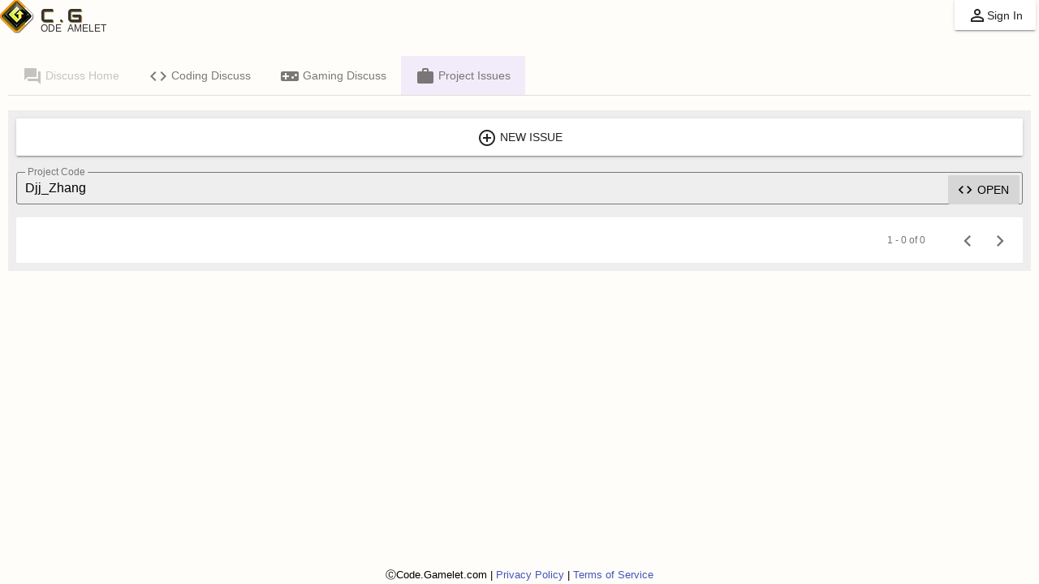

--- FILE ---
content_type: text/html; charset=UTF-8
request_url: https://code.gamelet.com/discuss/p/Djj_Zhang
body_size: 15782
content:
<!DOCTYPE html><html><head><!-- Global site tag (gtag.js) - Google Analytics -->
<script async src="https://www.googletagmanager.com/gtag/js?id=G-VEYD1Q9THB"></script>
<script>
  window.dataLayer = window.dataLayer || [];
  function gtag(){dataLayer.push(arguments);}
  gtag('js', new Date());

  gtag('config', 'G-VEYD1Q9THB');
</script>
<link rel="preconnect" href="https://fonts.gstatic.com" crossorigin="">
	<meta charset="utf-8">
	<title>Discuss Djj_Zhang @ CG.Djj_Zhang</title>
    <base href="/clients/box/2xacq1/">
    
    <meta property="og:url" content="https://code.gamelet.com/discuss/p/Djj_Zhang">
    <meta property="og:type" content="website">
    <meta property="og:title" content="Discuss Djj_Zhang @ CG.Djj_Zhang">
    <meta property="og:description" content="A playground to build your own online games with or without coding skills.">
    <meta property="og:image" content="http://code.gamelet.com/gassets/resource/6b08f133f14e0cdaebe7830d6cb82e76/unnamed.jpg?crawler">
        <meta property="og:image:width" content="96">
            <meta property="og:image:height" content="96">
        <meta property="fb:app_id" content="2045515445695628">
    <meta property="twitter:card" content="summary">
    <meta property="twitter:text:title" content="Discuss Djj_Zhang @ CG.Djj_Zhang">

	<meta name="viewport" content="width=device-width, initial-scale=1">
	<link rel="icon" type="image/x-icon" sizes="16x16" href="/img/favicon_v1.ico" />
<link rel="shortcut icon" type="image/png" sizes="32x32" href="/img/logo_v1_32.png" />
<link rel="shortcut icon" type="image/png" sizes="48x48 64x64" href="/img/logo_v1_50.png" />
<link rel="shortcut icon" type="image/png" sizes="96x96 160x160" href="/img/logo_v1_100.png" />
<link rel="shortcut icon" type="image/png" sizes="192x192 196x196" href="/img/logo_v1_200.png" />	<link rel="stylesheet" href="assets/preloader/preload.1.css" media="print" onload="this.media='all'"><noscript><link rel="stylesheet" href="assets/preloader/preload.5.css"></noscript>
		<style type="text/css">@font-face{font-family:'Material Icons';font-style:normal;font-weight:400;src:url(https://fonts.gstatic.com/s/materialicons/v145/flUhRq6tzZclQEJ-Vdg-IuiaDsNcIhQ8tQ.woff2) format('woff2');}.material-icons{font-family:'Material Icons';font-weight:normal;font-style:normal;font-size:24px;line-height:1;letter-spacing:normal;text-transform:none;display:inline-block;white-space:nowrap;word-wrap:normal;direction:ltr;-webkit-font-feature-settings:'liga';-webkit-font-smoothing:antialiased;}</style>
	<style type="text/css">@font-face{font-family:'Audiowide';font-style:normal;font-weight:400;src:url(https://fonts.gstatic.com/s/audiowide/v22/l7gdbjpo0cum0ckerWCdmA_OMRlABolM.woff2) format('woff2');unicode-range:U+0100-02BA, U+02BD-02C5, U+02C7-02CC, U+02CE-02D7, U+02DD-02FF, U+0304, U+0308, U+0329, U+1D00-1DBF, U+1E00-1E9F, U+1EF2-1EFF, U+2020, U+20A0-20AB, U+20AD-20C0, U+2113, U+2C60-2C7F, U+A720-A7FF;}@font-face{font-family:'Audiowide';font-style:normal;font-weight:400;src:url(https://fonts.gstatic.com/s/audiowide/v22/l7gdbjpo0cum0ckerWCdlg_OMRlABg.woff2) format('woff2');unicode-range:U+0000-00FF, U+0131, U+0152-0153, U+02BB-02BC, U+02C6, U+02DA, U+02DC, U+0304, U+0308, U+0329, U+2000-206F, U+20AC, U+2122, U+2191, U+2193, U+2212, U+2215, U+FEFF, U+FFFD;}</style>
	<link rel="manifest" href="manifest.json">
	<link rel="stylesheet" type="text/css" href="https://code.gamelet.com/css/buttons-si.css">
<style>@charset "UTF-8";:root{--ngx-contextmenu-focusable-border-bottom:1px dotted #70757e;--ngx-contextmenu-font-family:sans-serif;--ngx-contextmenu-background-color:white;--ngx-contextmenu-border-radius:4px;--ngx-contextmenu-border:1px solid rgba(0, 0, 0, .18);--ngx-contextmenu-box-shadow:0 6px 12px rgba(0, 0, 0, .18);--ngx-contextmenu-font-size:14px;--ngx-contextmenu-margin:2px 0 0;--ngx-contextmenu-min-width:160px;--ngx-contextmenu-outline:1px solid #70757e;--ngx-contextmenu-padding:5px 0;--ngx-contextmenu-text-color:#70757e;--ngx-contextmenu-text-disabled-color:#8a909a;--ngx-contextmenu-item-arrow-left:"\25c0";--ngx-contextmenu-item-arrow-right:"\25b6";--ngx-contextmenu-item-background-hover-color:#f8f8f8;--ngx-contextmenu-item-separator-color:#8a909a;--ngx-contextmenu-item-separator-padding:10px;--ngx-contextmenu-item-separator-width:96%;--ngx-contextmenu-item-padding:6px 20px;--ngx-contextmenu-item-text-hover-color:#5a6473;--ngx-contextmenu-max-height:100vh}html{min-height:100%}body{width:100%;height:100%;margin:0;background-color:#fffdf9;font-family:-apple-system,BlinkMacSystemFont,Segoe UI,Helvetica,Arial,sans-serif,"Apple Color Emoji","Segoe UI Emoji",Segoe UI Symbol}@media screen and (min-width: 1204px){body{margin-left:calc(100vw - 100%)}html{width:100vw!important;overflow-x:hidden}}</style><link rel="stylesheet" href="styles.css" media="print" onload="this.media='all'"><noscript><link rel="stylesheet" href="styles.css"></noscript></head>
<body>
    
<style>.simple-notification-wrapper { position: fixed; width: 300px; z-index: 1000; } .simple-notification-wrapper.left { left: 20px; } .simple-notification-wrapper.top { top: 20px; } .simple-notification-wrapper.right { right: 20px; } .simple-notification-wrapper.bottom { bottom: 20px; } .simple-notification-wrapper.center { left: 50%; transform: translateX(-50%); } .simple-notification-wrapper.middle { top: 50%; transform: translateY(-50%); } .simple-notification-wrapper.middle.center { transform: translate(-50%, -50%); } @media (max-width: 340px) { .simple-notification-wrapper { width: auto; left: 20px; right: 20px; } }</style><style>.host-root[_ngcontent-c3]{min-height:calc(100vh - 24px)}.host-popup[_ngcontent-c3]{width:100%;position:relative}.buttonClose[_ngcontent-c3]{position:absolute;top:-35px;right:-25px}</style><style>.button-home[_ngcontent-c4]{cursor:pointer;height:40px;color:#333;font-size:larger;float:left;padding:5px 0 0 50px}.root[_ngcontent-c4]{background-repeat:no-repeat;display:flex;align-items:flex-start}.background[_ngcontent-c4]{position:absolute;left:0;right:0;background:#fff}.word[_ngcontent-c4]{display:inline-block}.letter[_ngcontent-c4]{font-size:22px;text-shadow:1px 1px 1px #826014;font-family:Audiowide}.sub[_ngcontent-c4]{font-size:12px;line-height:5px}.socials[_ngcontent-c4]{flex-grow:1;margin:8px 10px 0 20px;display:inline-flex}</style><style>.loading[_ngcontent-c9]{margin-right:6px}.login-loading[_ngcontent-c9], .userIcon[_ngcontent-c9]{width:30px;height:30px;vertical-align:top!important;margin:3px 2px 0 1px}.button-login[_ngcontent-c9]{border-radius:3px;background:linear-gradient(white,#dfdfdf);margin-right:4px;height:36px;margin-top:1px;box-shadow:0 1px 2px rgba(0,0,0,.5)}.button-login[_ngcontent-c9]   button[_ngcontent-c9]{height:36px;padding:0 0 0 3px}.button-login[_ngcontent-c9]   .mat-icon-button[_ngcontent-c9]{border-radius:0;line-height:0}.button-login-nickname[_ngcontent-c9]{max-width:200px;height:3em;font-size:13px;display:inline-block;word-wrap:break-word;white-space:normal;overflow-y:hidden}.not-loggedin[_ngcontent-c9]{margin-right:4px}a.button[_ngcontent-c9]{color:#333}</style><style>[_nghost-c7]{display:flex;width:100%;height:100%;align-items:stretch;background-color:#eee}.root[_ngcontent-c7]{box-sizing:border-box;width:100%;padding:10px;border:5px solid #47a;border-right:none;overflow-x:auto;overflow-y:auto}.root-ind[_ngcontent-c7]{border:none;width:100%!important}.root[_ngcontent-c7]::-webkit-scrollbar-track-piece{background:#47a}.root[_ngcontent-c7]::-webkit-scrollbar-thumb{background:#7ac}</style><style>.loading[_ngcontent-c7]{width:100%;padding:20px 0;text-align:center}.rootFocus[_ngcontent-c7], .rootRoot[_ngcontent-c7]{width:100%}.rootIssue[_ngcontent-c7]{cursor:pointer;color:#26a;list-style-type:none;padding:10px 10px 5px 0;width:100%;font-size:16px;display:inline-flex;border-bottom:1px solid #ccc}.rootIssue[_ngcontent-c7]:hover{color:#159;background:#cde}.rootIssueParent[_ngcontent-c7]{padding:0 10px 0 0}.buttonOpenProject[_ngcontent-c7]{float:right;background-color:#d6d6d6;-webkit-transform:translate(7px,-7px);transform:translate(7px,-7px);padding:0 12px 0 8px}.buttonOpenProject[_ngcontent-c7]   mat-icon[_ngcontent-c7]{font-size:20px;height:22px;width:22px}.focusIssue[_ngcontent-c7], .projectCode-box[_ngcontent-c7]{margin:20px 0 10px;padding:10px;border:1px solid #777;border-radius:3px}.focusIssue[_ngcontent-c7]   .border-title[_ngcontent-c7], .projectCode-box-title[_ngcontent-c7]{margin-top:-18px;background:#eee;font-size:12px;padding:0 3px;float:left;color:#777}.article-title-icon[_ngcontent-c7]{color:#2a4;margin-top:-3px;margin-right:3px}.article-title-bar[_ngcontent-c7]{width:100%}.article-title-bar[_ngcontent-c7]   .count[_ngcontent-c7], .focusIssue[_ngcontent-c7]   .count[_ngcontent-c7]{float:right;color:#333;font-size:14px}.article-title-bar[_ngcontent-c7]   .count[_ngcontent-c7]   mat-icon[_ngcontent-c7], .focusIssue[_ngcontent-c7]   .count[_ngcontent-c7]   mat-icon[_ngcontent-c7]{font-size:16px;-webkit-transform:translateY(4px);transform:translateY(4px);width:16px}.article-title-sub[_ngcontent-c7], .reply-author-date[_ngcontent-c7]{font-size:11px;padding-top:2px;color:#888}.reply-author-date[_ngcontent-c7]{text-align:right}.focusIssue[_ngcontent-c7]   .user[_ngcontent-c7]   a[_ngcontent-c7], .reply-author-date[_ngcontent-c7]   a[_ngcontent-c7]{color:#000}.focusIssue[_ngcontent-c7]   .user[_ngcontent-c7]   a[_ngcontent-c7]:hover, .reply-author-date[_ngcontent-c7]   a[_ngcontent-c7]:hover{color:#1e90ff}.focusIssue[_ngcontent-c7]   .title[_ngcontent-c7]{margin:6px 0;font-weight:700;color:#333}.focusIssue[_ngcontent-c7]   .user[_ngcontent-c7]{font-size:smaller}.article-title-user[_ngcontent-c7]   .time[_ngcontent-c7], .focusIssue[_ngcontent-c7]   .user[_ngcontent-c7]   .time[_ngcontent-c7]{font-size:smaller;color:#777}.editorControlBox[_ngcontent-c7]{width:100%;text-align:center;padding:15px 10px;box-sizing:border-box}.editor-form-field[_ngcontent-c7]{width:100%}.newIssueMenu[_ngcontent-c7], replyMenu[_ngcontent-c7]{width:100%;display:inline-flex;flex:1}.button-add-issue[_ngcontent-c7]{flex-grow:1;padding:5px}.buttonBeTheFirstBox[_ngcontent-c7]{text-align:center}.buttonBeTheFirst[_ngcontent-c7]{font-size:large}.fullscreen[_ngcontent-c7]{position:fixed;left:0;bottom:0;background:#eee;z-index:1100}.replyMenu[_ngcontent-c7]{margin-bottom:15px}.replyMenu[_ngcontent-c7]   .button-back[_ngcontent-c7]{min-width:48px}.replyMenu[_ngcontent-c7]   .button-fullscreen[_ngcontent-c7]{float:right}.newReplyRoot[_ngcontent-c7]{padding:10px 0}.repliesRoot[_ngcontent-c7]{font-size:small}.repliesRoot[_ngcontent-c7]   p[_ngcontent-c7]{margin:.5em 0}</style><style>[_nghost-c8]{font-size:smaller;text-align:center;width:100%;display:block;height:20px;padding-top:4px}</style><style>.mat-button,.mat-flat-button,.mat-icon-button,.mat-stroked-button{box-sizing:border-box;position:relative;-webkit-user-select:none;-moz-user-select:none;-ms-user-select:none;user-select:none;cursor:pointer;outline:0;border:none;-webkit-tap-highlight-color:transparent;display:inline-block;white-space:nowrap;text-decoration:none;vertical-align:baseline;text-align:center;margin:0;min-width:88px;line-height:36px;padding:0 16px;border-radius:2px;overflow:visible}.mat-button::-moz-focus-inner,.mat-flat-button::-moz-focus-inner,.mat-icon-button::-moz-focus-inner,.mat-stroked-button::-moz-focus-inner{border:0}.mat-button[disabled],.mat-flat-button[disabled],.mat-icon-button[disabled],.mat-stroked-button[disabled]{cursor:default}.mat-button.cdk-keyboard-focused .mat-button-focus-overlay,.mat-button.cdk-program-focused .mat-button-focus-overlay,.mat-flat-button.cdk-keyboard-focused .mat-button-focus-overlay,.mat-flat-button.cdk-program-focused .mat-button-focus-overlay,.mat-icon-button.cdk-keyboard-focused .mat-button-focus-overlay,.mat-icon-button.cdk-program-focused .mat-button-focus-overlay,.mat-stroked-button.cdk-keyboard-focused .mat-button-focus-overlay,.mat-stroked-button.cdk-program-focused .mat-button-focus-overlay{opacity:1}.mat-button::-moz-focus-inner,.mat-flat-button::-moz-focus-inner,.mat-icon-button::-moz-focus-inner,.mat-stroked-button::-moz-focus-inner{border:0}.mat-button .mat-button-focus-overlay,.mat-icon-button .mat-button-focus-overlay{opacity:0}.mat-button:hover .mat-button-focus-overlay,.mat-stroked-button:hover .mat-button-focus-overlay{opacity:1}@media (hover:none){.mat-button:hover .mat-button-focus-overlay,.mat-stroked-button:hover .mat-button-focus-overlay{opacity:0}}.mat-raised-button{box-sizing:border-box;position:relative;-webkit-user-select:none;-moz-user-select:none;-ms-user-select:none;user-select:none;cursor:pointer;outline:0;border:none;-webkit-tap-highlight-color:transparent;display:inline-block;white-space:nowrap;text-decoration:none;vertical-align:baseline;text-align:center;margin:0;min-width:88px;line-height:36px;padding:0 16px;border-radius:2px;overflow:visible;transform:translate3d(0,0,0);transition:background .4s cubic-bezier(.25,.8,.25,1),box-shadow 280ms cubic-bezier(.4,0,.2,1)}.mat-raised-button::-moz-focus-inner{border:0}.mat-raised-button[disabled]{cursor:default}.mat-raised-button.cdk-keyboard-focused .mat-button-focus-overlay,.mat-raised-button.cdk-program-focused .mat-button-focus-overlay{opacity:1}.mat-raised-button::-moz-focus-inner{border:0}.mat-raised-button:not([class*=mat-elevation-z]){box-shadow:0 3px 1px -2px rgba(0,0,0,.2),0 2px 2px 0 rgba(0,0,0,.14),0 1px 5px 0 rgba(0,0,0,.12)}._mat-animation-noopable.mat-raised-button{transition:none;animation:none}.mat-raised-button:not([disabled]):active:not([class*=mat-elevation-z]){box-shadow:0 5px 5px -3px rgba(0,0,0,.2),0 8px 10px 1px rgba(0,0,0,.14),0 3px 14px 2px rgba(0,0,0,.12)}.mat-raised-button[disabled]{box-shadow:none}.mat-stroked-button{border:1px solid currentColor;padding:0 15px;line-height:34px}.mat-stroked-button:not([class*=mat-elevation-z]){box-shadow:0 0 0 0 rgba(0,0,0,.2),0 0 0 0 rgba(0,0,0,.14),0 0 0 0 rgba(0,0,0,.12)}.mat-flat-button:not([class*=mat-elevation-z]){box-shadow:0 0 0 0 rgba(0,0,0,.2),0 0 0 0 rgba(0,0,0,.14),0 0 0 0 rgba(0,0,0,.12)}.mat-fab{box-sizing:border-box;position:relative;-webkit-user-select:none;-moz-user-select:none;-ms-user-select:none;user-select:none;cursor:pointer;outline:0;border:none;-webkit-tap-highlight-color:transparent;display:inline-block;white-space:nowrap;text-decoration:none;vertical-align:baseline;text-align:center;margin:0;min-width:88px;line-height:36px;padding:0 16px;border-radius:2px;overflow:visible;transform:translate3d(0,0,0);transition:background .4s cubic-bezier(.25,.8,.25,1),box-shadow 280ms cubic-bezier(.4,0,.2,1);min-width:0;border-radius:50%;width:56px;height:56px;padding:0;flex-shrink:0}.mat-fab::-moz-focus-inner{border:0}.mat-fab[disabled]{cursor:default}.mat-fab.cdk-keyboard-focused .mat-button-focus-overlay,.mat-fab.cdk-program-focused .mat-button-focus-overlay{opacity:1}.mat-fab::-moz-focus-inner{border:0}.mat-fab:not([class*=mat-elevation-z]){box-shadow:0 3px 1px -2px rgba(0,0,0,.2),0 2px 2px 0 rgba(0,0,0,.14),0 1px 5px 0 rgba(0,0,0,.12)}._mat-animation-noopable.mat-fab{transition:none;animation:none}.mat-fab:not([disabled]):active:not([class*=mat-elevation-z]){box-shadow:0 5px 5px -3px rgba(0,0,0,.2),0 8px 10px 1px rgba(0,0,0,.14),0 3px 14px 2px rgba(0,0,0,.12)}.mat-fab[disabled]{box-shadow:none}.mat-fab:not([class*=mat-elevation-z]){box-shadow:0 3px 5px -1px rgba(0,0,0,.2),0 6px 10px 0 rgba(0,0,0,.14),0 1px 18px 0 rgba(0,0,0,.12)}.mat-fab:not([disabled]):active:not([class*=mat-elevation-z]){box-shadow:0 7px 8px -4px rgba(0,0,0,.2),0 12px 17px 2px rgba(0,0,0,.14),0 5px 22px 4px rgba(0,0,0,.12)}.mat-fab .mat-button-wrapper{padding:16px 0;display:inline-block;line-height:24px}.mat-mini-fab{box-sizing:border-box;position:relative;-webkit-user-select:none;-moz-user-select:none;-ms-user-select:none;user-select:none;cursor:pointer;outline:0;border:none;-webkit-tap-highlight-color:transparent;display:inline-block;white-space:nowrap;text-decoration:none;vertical-align:baseline;text-align:center;margin:0;min-width:88px;line-height:36px;padding:0 16px;border-radius:2px;overflow:visible;transform:translate3d(0,0,0);transition:background .4s cubic-bezier(.25,.8,.25,1),box-shadow 280ms cubic-bezier(.4,0,.2,1);min-width:0;border-radius:50%;width:40px;height:40px;padding:0;flex-shrink:0}.mat-mini-fab::-moz-focus-inner{border:0}.mat-mini-fab[disabled]{cursor:default}.mat-mini-fab.cdk-keyboard-focused .mat-button-focus-overlay,.mat-mini-fab.cdk-program-focused .mat-button-focus-overlay{opacity:1}.mat-mini-fab::-moz-focus-inner{border:0}.mat-mini-fab:not([class*=mat-elevation-z]){box-shadow:0 3px 1px -2px rgba(0,0,0,.2),0 2px 2px 0 rgba(0,0,0,.14),0 1px 5px 0 rgba(0,0,0,.12)}._mat-animation-noopable.mat-mini-fab{transition:none;animation:none}.mat-mini-fab:not([disabled]):active:not([class*=mat-elevation-z]){box-shadow:0 5px 5px -3px rgba(0,0,0,.2),0 8px 10px 1px rgba(0,0,0,.14),0 3px 14px 2px rgba(0,0,0,.12)}.mat-mini-fab[disabled]{box-shadow:none}.mat-mini-fab:not([class*=mat-elevation-z]){box-shadow:0 3px 5px -1px rgba(0,0,0,.2),0 6px 10px 0 rgba(0,0,0,.14),0 1px 18px 0 rgba(0,0,0,.12)}.mat-mini-fab:not([disabled]):active:not([class*=mat-elevation-z]){box-shadow:0 7px 8px -4px rgba(0,0,0,.2),0 12px 17px 2px rgba(0,0,0,.14),0 5px 22px 4px rgba(0,0,0,.12)}.mat-mini-fab .mat-button-wrapper{padding:8px 0;display:inline-block;line-height:24px}.mat-icon-button{padding:0;min-width:0;width:40px;height:40px;flex-shrink:0;line-height:40px;border-radius:50%}.mat-icon-button .mat-icon,.mat-icon-button i{line-height:24px}.mat-button-focus-overlay,.mat-button-ripple{top:0;left:0;right:0;bottom:0;position:absolute;pointer-events:none;border-radius:inherit}.mat-button-focus-overlay{background-color:rgba(0,0,0,.12);border-radius:inherit;opacity:0;transition:opacity .2s cubic-bezier(.35,0,.25,1),background-color .2s cubic-bezier(.35,0,.25,1)}._mat-animation-noopable .mat-button-focus-overlay{transition:none}@media screen and (-ms-high-contrast:active){.mat-button-focus-overlay{background-color:rgba(255,255,255,.5)}}.mat-button-ripple-round{border-radius:50%;z-index:1}.mat-button .mat-button-wrapper>*,.mat-fab .mat-button-wrapper>*,.mat-flat-button .mat-button-wrapper>*,.mat-icon-button .mat-button-wrapper>*,.mat-mini-fab .mat-button-wrapper>*,.mat-raised-button .mat-button-wrapper>*,.mat-stroked-button .mat-button-wrapper>*{vertical-align:middle}.mat-form-field:not(.mat-form-field-appearance-legacy) .mat-form-field-prefix .mat-icon-button,.mat-form-field:not(.mat-form-field-appearance-legacy) .mat-form-field-suffix .mat-icon-button{display:block;font-size:inherit;width:2.5em;height:2.5em}@media screen and (-ms-high-contrast:active){.mat-button,.mat-fab,.mat-flat-button,.mat-icon-button,.mat-mini-fab,.mat-raised-button{outline:solid 1px}}</style><style>.mat-icon{background-repeat:no-repeat;display:inline-block;fill:currentColor;height:24px;width:24px}.mat-icon.mat-icon-inline{font-size:inherit;height:inherit;line-height:inherit;width:inherit}[dir=rtl] .mat-icon-rtl-mirror{transform:scale(-1,1)}.mat-form-field:not(.mat-form-field-appearance-legacy) .mat-form-field-prefix .mat-icon,.mat-form-field:not(.mat-form-field-appearance-legacy) .mat-form-field-suffix .mat-icon{display:block}.mat-form-field:not(.mat-form-field-appearance-legacy) .mat-form-field-prefix .mat-icon-button .mat-icon,.mat-form-field:not(.mat-form-field-appearance-legacy) .mat-form-field-suffix .mat-icon-button .mat-icon{margin:auto}</style><style>.mat-form-field{display:inline-block;position:relative;text-align:left}[dir=rtl] .mat-form-field{text-align:right}.mat-form-field-wrapper{position:relative}.mat-form-field-flex{display:inline-flex;align-items:baseline;box-sizing:border-box;width:100%}.mat-form-field-prefix,.mat-form-field-suffix{white-space:nowrap;flex:none;position:relative}.mat-form-field-infix{display:block;position:relative;flex:auto;min-width:0;width:180px}@media screen and (-ms-high-contrast:active){.mat-form-field-infix{border-image:linear-gradient(transparent,transparent)}}.mat-form-field-label-wrapper{position:absolute;left:0;box-sizing:content-box;width:100%;height:100%;overflow:hidden;pointer-events:none}.mat-form-field-label{position:absolute;left:0;font:inherit;pointer-events:none;width:100%;white-space:nowrap;text-overflow:ellipsis;overflow:hidden;transform-origin:0 0;transition:transform .4s cubic-bezier(.25,.8,.25,1),color .4s cubic-bezier(.25,.8,.25,1),width .4s cubic-bezier(.25,.8,.25,1);display:none}[dir=rtl] .mat-form-field-label{transform-origin:100% 0;left:auto;right:0}.mat-form-field-can-float.mat-form-field-should-float .mat-form-field-label,.mat-form-field-empty.mat-form-field-label{display:block}.mat-form-field-autofill-control:-webkit-autofill+.mat-form-field-label-wrapper .mat-form-field-label{display:none}.mat-form-field-can-float .mat-form-field-autofill-control:-webkit-autofill+.mat-form-field-label-wrapper .mat-form-field-label{display:block;transition:none}.mat-input-server:focus+.mat-form-field-label-wrapper .mat-form-field-label,.mat-input-server[placeholder]:not(:placeholder-shown)+.mat-form-field-label-wrapper .mat-form-field-label{display:none}.mat-form-field-can-float .mat-input-server:focus+.mat-form-field-label-wrapper .mat-form-field-label,.mat-form-field-can-float .mat-input-server[placeholder]:not(:placeholder-shown)+.mat-form-field-label-wrapper .mat-form-field-label{display:block}.mat-form-field-label:not(.mat-form-field-empty){transition:none}.mat-form-field-underline{position:absolute;width:100%;pointer-events:none;transform:scaleY(1.0001)}.mat-form-field-ripple{position:absolute;left:0;width:100%;transform-origin:50%;transform:scaleX(.5);opacity:0;transition:background-color .3s cubic-bezier(.55,0,.55,.2)}.mat-form-field.mat-focused .mat-form-field-ripple,.mat-form-field.mat-form-field-invalid .mat-form-field-ripple{opacity:1;transform:scaleX(1);transition:transform .3s cubic-bezier(.25,.8,.25,1),opacity .1s cubic-bezier(.25,.8,.25,1),background-color .3s cubic-bezier(.25,.8,.25,1)}.mat-form-field-subscript-wrapper{position:absolute;box-sizing:border-box;width:100%;overflow:hidden}.mat-form-field-label-wrapper .mat-icon,.mat-form-field-subscript-wrapper .mat-icon{width:1em;height:1em;font-size:inherit;vertical-align:baseline}.mat-form-field-hint-wrapper{display:flex}.mat-form-field-hint-spacer{flex:1 0 1em}.mat-error{display:block}.mat-form-field._mat-animation-noopable .mat-form-field-label,.mat-form-field._mat-animation-noopable .mat-form-field-ripple{transition:none}</style><style>.mat-form-field-appearance-fill .mat-form-field-flex{border-radius:4px 4px 0 0;padding:.75em .75em 0 .75em}@media screen and (-ms-high-contrast:active){.mat-form-field-appearance-fill .mat-form-field-flex{outline:solid 1px}}.mat-form-field-appearance-fill .mat-form-field-underline::before{content:'';display:block;position:absolute;bottom:0;height:1px;width:100%}.mat-form-field-appearance-fill .mat-form-field-ripple{bottom:0;height:2px}@media screen and (-ms-high-contrast:active){.mat-form-field-appearance-fill .mat-form-field-ripple{height:0;border-top:solid 2px}}.mat-form-field-appearance-fill:not(.mat-form-field-disabled) .mat-form-field-flex:hover~.mat-form-field-underline .mat-form-field-ripple{opacity:1;transform:none;transition:opacity .6s cubic-bezier(.25,.8,.25,1)}.mat-form-field-appearance-fill._mat-animation-noopable:not(.mat-form-field-disabled) .mat-form-field-flex:hover~.mat-form-field-underline .mat-form-field-ripple{transition:none}.mat-form-field-appearance-fill .mat-form-field-subscript-wrapper{padding:0 1em}</style><style>.mat-form-field-appearance-legacy .mat-form-field-label{transform:perspective(100px);-ms-transform:none}.mat-form-field-appearance-legacy .mat-form-field-prefix .mat-icon,.mat-form-field-appearance-legacy .mat-form-field-suffix .mat-icon{width:1em}.mat-form-field-appearance-legacy .mat-form-field-prefix .mat-icon-button,.mat-form-field-appearance-legacy .mat-form-field-suffix .mat-icon-button{font:inherit;vertical-align:baseline}.mat-form-field-appearance-legacy .mat-form-field-prefix .mat-icon-button .mat-icon,.mat-form-field-appearance-legacy .mat-form-field-suffix .mat-icon-button .mat-icon{font-size:inherit}.mat-form-field-appearance-legacy .mat-form-field-underline{height:1px}@media screen and (-ms-high-contrast:active){.mat-form-field-appearance-legacy .mat-form-field-underline{height:0;border-top:solid 1px}}.mat-form-field-appearance-legacy .mat-form-field-ripple{top:0;height:2px;overflow:hidden}@media screen and (-ms-high-contrast:active){.mat-form-field-appearance-legacy .mat-form-field-ripple{height:0;border-top:solid 2px}}.mat-form-field-appearance-legacy.mat-form-field-disabled .mat-form-field-underline{background-position:0;background-color:transparent}@media screen and (-ms-high-contrast:active){.mat-form-field-appearance-legacy.mat-form-field-disabled .mat-form-field-underline{border-top-style:dotted;border-top-width:2px}}.mat-form-field-appearance-legacy.mat-form-field-invalid:not(.mat-focused) .mat-form-field-ripple{height:1px}</style><style>.mat-form-field-appearance-outline .mat-form-field-wrapper{margin:.25em 0}.mat-form-field-appearance-outline .mat-form-field-flex{padding:0 .75em 0 .75em;margin-top:-.25em;position:relative}.mat-form-field-appearance-outline .mat-form-field-prefix,.mat-form-field-appearance-outline .mat-form-field-suffix{top:.25em}.mat-form-field-appearance-outline .mat-form-field-outline{display:flex;position:absolute;top:.25em;left:0;right:0;bottom:0;pointer-events:none}.mat-form-field-appearance-outline .mat-form-field-outline-end,.mat-form-field-appearance-outline .mat-form-field-outline-start{border:1px solid currentColor;min-width:5px}.mat-form-field-appearance-outline .mat-form-field-outline-start{border-radius:5px 0 0 5px;border-right-style:none}[dir=rtl] .mat-form-field-appearance-outline .mat-form-field-outline-start{border-right-style:solid;border-left-style:none;border-radius:0 5px 5px 0}.mat-form-field-appearance-outline .mat-form-field-outline-end{border-radius:0 5px 5px 0;border-left-style:none;flex-grow:1}[dir=rtl] .mat-form-field-appearance-outline .mat-form-field-outline-end{border-left-style:solid;border-right-style:none;border-radius:5px 0 0 5px}.mat-form-field-appearance-outline .mat-form-field-outline-gap{border-radius:.000001px;border:1px solid currentColor;border-left-style:none;border-right-style:none}.mat-form-field-appearance-outline.mat-form-field-can-float.mat-form-field-should-float .mat-form-field-outline-gap{border-top-color:transparent}.mat-form-field-appearance-outline .mat-form-field-outline-thick{opacity:0}.mat-form-field-appearance-outline .mat-form-field-outline-thick .mat-form-field-outline-end,.mat-form-field-appearance-outline .mat-form-field-outline-thick .mat-form-field-outline-gap,.mat-form-field-appearance-outline .mat-form-field-outline-thick .mat-form-field-outline-start{border-width:2px;transition:border-color .3s cubic-bezier(.25,.8,.25,1)}.mat-form-field-appearance-outline.mat-focused .mat-form-field-outline,.mat-form-field-appearance-outline.mat-form-field-invalid .mat-form-field-outline{opacity:0;transition:opacity .1s cubic-bezier(.25,.8,.25,1)}.mat-form-field-appearance-outline.mat-focused .mat-form-field-outline-thick,.mat-form-field-appearance-outline.mat-form-field-invalid .mat-form-field-outline-thick{opacity:1}.mat-form-field-appearance-outline:not(.mat-form-field-disabled) .mat-form-field-flex:hover .mat-form-field-outline{opacity:0;transition:opacity .6s cubic-bezier(.25,.8,.25,1)}.mat-form-field-appearance-outline:not(.mat-form-field-disabled) .mat-form-field-flex:hover .mat-form-field-outline-thick{opacity:1}.mat-form-field-appearance-outline .mat-form-field-subscript-wrapper{padding:0 1em}.mat-form-field-appearance-outline._mat-animation-noopable .mat-form-field-outline,.mat-form-field-appearance-outline._mat-animation-noopable .mat-form-field-outline-end,.mat-form-field-appearance-outline._mat-animation-noopable .mat-form-field-outline-gap,.mat-form-field-appearance-outline._mat-animation-noopable .mat-form-field-outline-start,.mat-form-field-appearance-outline._mat-animation-noopable:not(.mat-form-field-disabled) .mat-form-field-flex:hover~.mat-form-field-outline{transition:none}</style><style>.mat-form-field-appearance-standard .mat-form-field-flex{padding-top:.75em}.mat-form-field-appearance-standard .mat-form-field-underline{height:1px}@media screen and (-ms-high-contrast:active){.mat-form-field-appearance-standard .mat-form-field-underline{height:0;border-top:solid 1px}}.mat-form-field-appearance-standard .mat-form-field-ripple{bottom:0;height:2px}@media screen and (-ms-high-contrast:active){.mat-form-field-appearance-standard .mat-form-field-ripple{height:0;border-top:2px}}.mat-form-field-appearance-standard.mat-form-field-disabled .mat-form-field-underline{background-position:0;background-color:transparent}@media screen and (-ms-high-contrast:active){.mat-form-field-appearance-standard.mat-form-field-disabled .mat-form-field-underline{border-top-style:dotted;border-top-width:2px}}.mat-form-field-appearance-standard:not(.mat-form-field-disabled) .mat-form-field-flex:hover~.mat-form-field-underline .mat-form-field-ripple{opacity:1;transform:none;transition:opacity .6s cubic-bezier(.25,.8,.25,1)}.mat-form-field-appearance-standard._mat-animation-noopable:not(.mat-form-field-disabled) .mat-form-field-flex:hover~.mat-form-field-underline .mat-form-field-ripple{transition:none}</style><style>.mat-input-element{font:inherit;background:0 0;color:currentColor;border:none;outline:0;padding:0;margin:0;width:100%;max-width:100%;vertical-align:bottom;text-align:inherit}.mat-input-element:-moz-ui-invalid{box-shadow:none}.mat-input-element::-ms-clear,.mat-input-element::-ms-reveal{display:none}.mat-input-element,.mat-input-element::-webkit-search-cancel-button,.mat-input-element::-webkit-search-decoration,.mat-input-element::-webkit-search-results-button,.mat-input-element::-webkit-search-results-decoration{-webkit-appearance:none}.mat-input-element::-webkit-caps-lock-indicator,.mat-input-element::-webkit-contacts-auto-fill-button,.mat-input-element::-webkit-credentials-auto-fill-button{visibility:hidden}.mat-input-element[type=date]::after,.mat-input-element[type=datetime-local]::after,.mat-input-element[type=datetime]::after,.mat-input-element[type=month]::after,.mat-input-element[type=time]::after,.mat-input-element[type=week]::after{content:' ';white-space:pre;width:1px}.mat-input-element::placeholder{transition:color .4s .133s cubic-bezier(.25,.8,.25,1)}.mat-input-element::-moz-placeholder{transition:color .4s .133s cubic-bezier(.25,.8,.25,1)}.mat-input-element::-webkit-input-placeholder{transition:color .4s .133s cubic-bezier(.25,.8,.25,1)}.mat-input-element:-ms-input-placeholder{transition:color .4s .133s cubic-bezier(.25,.8,.25,1)}.mat-form-field-hide-placeholder .mat-input-element::placeholder{color:transparent!important;-webkit-text-fill-color:transparent;transition:none}.mat-form-field-hide-placeholder .mat-input-element::-moz-placeholder{color:transparent!important;-webkit-text-fill-color:transparent;transition:none}.mat-form-field-hide-placeholder .mat-input-element::-webkit-input-placeholder{color:transparent!important;-webkit-text-fill-color:transparent;transition:none}.mat-form-field-hide-placeholder .mat-input-element:-ms-input-placeholder{color:transparent!important;-webkit-text-fill-color:transparent;transition:none}textarea.mat-input-element{resize:vertical;overflow:auto}textarea.mat-input-element.cdk-textarea-autosize{resize:none}textarea.mat-input-element{padding:2px 0;margin:-2px 0}</style><style>.mat-paginator{display:block}.mat-paginator-container{display:flex;align-items:center;justify-content:flex-end;min-height:56px;padding:0 8px;flex-wrap:wrap-reverse}.mat-paginator-page-size{display:flex;align-items:baseline;margin-right:8px}[dir=rtl] .mat-paginator-page-size{margin-right:0;margin-left:8px}.mat-paginator-page-size-label{margin:0 4px}.mat-paginator-page-size-select{margin:6px 4px 0 4px;width:56px}.mat-paginator-page-size-select.mat-form-field-appearance-outline{width:64px}.mat-paginator-page-size-select.mat-form-field-appearance-fill{width:64px}.mat-paginator-range-label{margin:0 32px 0 24px}.mat-paginator-range-actions{display:flex;align-items:center;min-height:48px}.mat-paginator-icon{width:28px;fill:currentColor}[dir=rtl] .mat-paginator-icon{transform:rotate(180deg)}</style><style>.mat-select{display:inline-block;width:100%;outline:0}.mat-select-trigger{display:inline-table;cursor:pointer;position:relative;box-sizing:border-box}.mat-select-disabled .mat-select-trigger{-webkit-user-select:none;-moz-user-select:none;-ms-user-select:none;user-select:none;cursor:default}.mat-select-value{display:table-cell;max-width:0;width:100%;overflow:hidden;text-overflow:ellipsis;white-space:nowrap}.mat-select-value-text{white-space:nowrap;overflow:hidden;text-overflow:ellipsis}.mat-select-arrow-wrapper{display:table-cell;vertical-align:middle}.mat-form-field-appearance-fill .mat-select-arrow-wrapper,.mat-form-field-appearance-standard .mat-select-arrow-wrapper{transform:translateY(-50%)}.mat-form-field-appearance-outline .mat-select-arrow-wrapper{transform:translateY(-25%)}.mat-select-arrow{width:0;height:0;border-left:5px solid transparent;border-right:5px solid transparent;border-top:5px solid;margin:0 4px}.mat-select-panel{min-width:112px;max-width:280px;overflow:auto;-webkit-overflow-scrolling:touch;padding-top:0;padding-bottom:0;max-height:256px;min-width:100%}.mat-select-panel:not([class*=mat-elevation-z]){box-shadow:0 5px 5px -3px rgba(0,0,0,.2),0 8px 10px 1px rgba(0,0,0,.14),0 3px 14px 2px rgba(0,0,0,.12)}@media screen and (-ms-high-contrast:active){.mat-select-panel{outline:solid 1px}}.mat-select-panel .mat-optgroup-label,.mat-select-panel .mat-option{font-size:inherit;line-height:3em;height:3em}.mat-form-field-type-mat-select:not(.mat-form-field-disabled) .mat-form-field-flex{cursor:pointer}.mat-form-field-type-mat-select .mat-form-field-label{width:calc(100% - 18px)}.mat-select-placeholder{transition:color .4s .133s cubic-bezier(.25,.8,.25,1)}._mat-animation-noopable .mat-select-placeholder{transition:none}.mat-form-field-hide-placeholder .mat-select-placeholder{color:transparent;-webkit-text-fill-color:transparent;transition:none;display:block}</style><style>.mat-option{white-space:nowrap;overflow:hidden;text-overflow:ellipsis;display:block;line-height:48px;height:48px;padding:0 16px;text-align:left;text-decoration:none;max-width:100%;position:relative;cursor:pointer;outline:0;display:flex;flex-direction:row;max-width:100%;box-sizing:border-box;align-items:center;-webkit-tap-highlight-color:transparent}.mat-option[disabled]{cursor:default}[dir=rtl] .mat-option{text-align:right}.mat-option .mat-icon{margin-right:16px;vertical-align:middle}.mat-option .mat-icon svg{vertical-align:top}[dir=rtl] .mat-option .mat-icon{margin-left:16px;margin-right:0}.mat-option[aria-disabled=true]{-webkit-user-select:none;-moz-user-select:none;-ms-user-select:none;user-select:none;cursor:default}.mat-optgroup .mat-option:not(.mat-option-multiple){padding-left:32px}[dir=rtl] .mat-optgroup .mat-option:not(.mat-option-multiple){padding-left:16px;padding-right:32px}@media screen and (-ms-high-contrast:active){.mat-option{margin:0 1px}.mat-option.mat-active{border:solid 1px currentColor;margin:0}}.mat-option-text{display:inline-block;flex-grow:1;overflow:hidden;text-overflow:ellipsis}.mat-option-ripple{top:0;left:0;right:0;bottom:0;position:absolute;pointer-events:none}@media screen and (-ms-high-contrast:active){.mat-option-ripple{opacity:.5}}.mat-option-pseudo-checkbox{margin-right:8px}[dir=rtl] .mat-option-pseudo-checkbox{margin-left:8px;margin-right:0}</style><style type="text/css">.fb_hidden{position:absolute;top:-10000px;z-index:10001}.fb_reposition{overflow:hidden;position:relative}.fb_invisible{display:none}.fb_reset{background:none;border:0;border-spacing:0;color:#000;cursor:auto;direction:ltr;font-family:"lucida grande", tahoma, verdana, arial, sans-serif;font-size:11px;font-style:normal;font-variant:normal;font-weight:normal;letter-spacing:normal;line-height:1;margin:0;overflow:visible;padding:0;text-align:left;text-decoration:none;text-indent:0;text-shadow:none;text-transform:none;visibility:visible;white-space:normal;word-spacing:normal}.fb_reset>div{overflow:hidden}.fb_link img{border:none}@keyframes fb_transform{from{opacity:0;transform:scale(.95)}to{opacity:1;transform:scale(1)}}.fb_animate{animation:fb_transform .3s forwards}
    .fb_dialog{background:rgba(82, 82, 82, .7);position:absolute;top:-10000px;z-index:10001}.fb_reset .fb_dialog_legacy{overflow:visible}.fb_dialog_advanced{padding:10px;border-radius:8px}.fb_dialog_content{background:#fff;color:#333}.fb_dialog_close_icon{background:url(https://static.xx.fbcdn.net/rsrc.php/v3/yq/r/IE9JII6Z1Ys.png) no-repeat scroll 0 0 transparent;cursor:pointer;display:block;height:15px;position:absolute;right:18px;top:17px;width:15px}.fb_dialog_mobile .fb_dialog_close_icon{top:5px;left:5px;right:auto}.fb_dialog_padding{background-color:transparent;position:absolute;width:1px;z-index:-1}.fb_dialog_close_icon:hover{background:url(https://static.xx.fbcdn.net/rsrc.php/v3/yq/r/IE9JII6Z1Ys.png) no-repeat scroll 0 -15px transparent}.fb_dialog_close_icon:active{background:url(https://static.xx.fbcdn.net/rsrc.php/v3/yq/r/IE9JII6Z1Ys.png) no-repeat scroll 0 -30px transparent}.fb_dialog_loader{background-color:#f5f6f7;border:1px solid #606060;font-size:24px;padding:20px}.fb_dialog_top_left,.fb_dialog_top_right,.fb_dialog_bottom_left,.fb_dialog_bottom_right{height:10px;width:10px;overflow:hidden;position:absolute}.fb_dialog_top_left{background:url(https://static.xx.fbcdn.net/rsrc.php/v3/ye/r/8YeTNIlTZjm.png) no-repeat 0 0;left:-10px;top:-10px}.fb_dialog_top_right{background:url(https://static.xx.fbcdn.net/rsrc.php/v3/ye/r/8YeTNIlTZjm.png) no-repeat 0 -10px;right:-10px;top:-10px}.fb_dialog_bottom_left{background:url(https://static.xx.fbcdn.net/rsrc.php/v3/ye/r/8YeTNIlTZjm.png) no-repeat 0 -20px;bottom:-10px;left:-10px}.fb_dialog_bottom_right{background:url(https://static.xx.fbcdn.net/rsrc.php/v3/ye/r/8YeTNIlTZjm.png) no-repeat 0 -30px;right:-10px;bottom:-10px}.fb_dialog_vert_left,.fb_dialog_vert_right,.fb_dialog_horiz_top,.fb_dialog_horiz_bottom{position:absolute;background:#525252;filter:alpha(opacity=70);opacity:.7}.fb_dialog_vert_left,.fb_dialog_vert_right{width:10px;height:100%}.fb_dialog_vert_left{margin-left:-10px}.fb_dialog_vert_right{right:0;margin-right:-10px}.fb_dialog_horiz_top,.fb_dialog_horiz_bottom{width:100%;height:10px}.fb_dialog_horiz_top{margin-top:-10px}.fb_dialog_horiz_bottom{bottom:0;margin-bottom:-10px}.fb_dialog_iframe{line-height:0}.fb_dialog_content .dialog_title{background:#6d84b4;border:1px solid #365899;color:#fff;font-size:14px;font-weight:bold;margin:0}.fb_dialog_content .dialog_title>span{background:url(https://static.xx.fbcdn.net/rsrc.php/v3/yd/r/Cou7n-nqK52.gif) no-repeat 5px 50%;float:left;padding:5px 0 7px 26px}body.fb_hidden{-webkit-transform:none;height:100%;margin:0;overflow:visible;position:absolute;top:-10000px;left:0;width:100%}.fb_dialog.fb_dialog_mobile.loading{background:url(https://static.xx.fbcdn.net/rsrc.php/v3/ya/r/3rhSv5V8j3o.gif) white no-repeat 50% 50%;min-height:100%;min-width:100%;overflow:hidden;position:absolute;top:0;z-index:10001}.fb_dialog.fb_dialog_mobile.loading.centered{width:auto;height:auto;min-height:initial;min-width:initial;background:none}.fb_dialog.fb_dialog_mobile.loading.centered #fb_dialog_loader_spinner{width:100%}.fb_dialog.fb_dialog_mobile.loading.centered .fb_dialog_content{background:none}.loading.centered #fb_dialog_loader_close{color:#fff;display:block;padding-top:20px;clear:both;font-size:18px}#fb-root #fb_dialog_ipad_overlay{background:rgba(0, 0, 0, .45);position:absolute;bottom:0;left:0;right:0;top:0;width:100%;min-height:100%;z-index:10000}#fb-root #fb_dialog_ipad_overlay.hidden{display:none}.fb_dialog.fb_dialog_mobile.loading iframe{visibility:hidden}.fb_dialog_mobile .fb_dialog_iframe{position:-webkit-sticky;top:0}.fb_dialog_content .dialog_header{-webkit-box-shadow:white 0 1px 1px -1px inset;background:-webkit-gradient(linear, 0% 0%, 0% 100%, from(#738ABA), to(#2C4987));border-bottom:1px solid;border-color:#1d4088;color:#fff;font:14px Helvetica, sans-serif;font-weight:bold;text-overflow:ellipsis;text-shadow:rgba(0, 30, 84, .296875) 0 -1px 0;vertical-align:middle;white-space:nowrap}.fb_dialog_content .dialog_header table{-webkit-font-smoothing:subpixel-antialiased;height:43px;width:100%}.fb_dialog_content .dialog_header td.header_left{font-size:12px;padding-left:5px;vertical-align:middle;width:60px}.fb_dialog_content .dialog_header td.header_right{font-size:12px;padding-right:5px;vertical-align:middle;width:60px}.fb_dialog_content .touchable_button{background:-webkit-gradient(linear, 0% 0%, 0% 100%, from(#4966A6), color-stop(.5, #355492), to(#2A4887));border:1px solid #29487d;-webkit-background-clip:padding-box;-webkit-border-radius:3px;-webkit-box-shadow:rgba(0, 0, 0, .117188) 0 1px 1px inset, rgba(255, 255, 255, .167969) 0 1px 0;display:inline-block;margin-top:3px;max-width:85px;line-height:18px;padding:4px 12px;position:relative}.fb_dialog_content .dialog_header .touchable_button input{border:none;background:none;color:#fff;font:12px Helvetica, sans-serif;font-weight:bold;margin:2px -12px;padding:2px 6px 3px 6px;text-shadow:rgba(0, 30, 84, .296875) 0 -1px 0}.fb_dialog_content .dialog_header .header_center{color:#fff;font-size:16px;font-weight:bold;line-height:18px;text-align:center;vertical-align:middle}.fb_dialog_content .dialog_content{background:url(https://static.xx.fbcdn.net/rsrc.php/v3/y9/r/jKEcVPZFk-2.gif) no-repeat 50% 50%;border:1px solid #555;border-bottom:0;border-top:0;height:150px}.fb_dialog_content .dialog_footer{background:#f5f6f7;border:1px solid #555;border-top-color:#ccc;height:40px}#fb_dialog_loader_close{float:left}.fb_dialog.fb_dialog_mobile .fb_dialog_close_button{text-shadow:rgba(0, 30, 84, .296875) 0 -1px 0}.fb_dialog.fb_dialog_mobile .fb_dialog_close_icon{visibility:hidden}#fb_dialog_loader_spinner{animation:rotateSpinner 1.2s linear infinite;background-color:transparent;background-image:url(https://static.xx.fbcdn.net/rsrc.php/v3/yD/r/t-wz8gw1xG1.png);background-repeat:no-repeat;background-position:50% 50%;height:24px;width:24px}@keyframes rotateSpinner{0%{transform:rotate(0deg)}100%{transform:rotate(360deg)}}
    .fb_iframe_widget{display:inline-block;position:relative}.fb_iframe_widget span{display:inline-block;position:relative;text-align:justify}.fb_iframe_widget iframe{position:absolute}.fb_iframe_widget_fluid_desktop,.fb_iframe_widget_fluid_desktop span,.fb_iframe_widget_fluid_desktop iframe{max-width:100%}.fb_iframe_widget_fluid_desktop iframe{min-width:220px;position:relative}.fb_iframe_widget_lift{z-index:1}.fb_hide_iframes iframe{position:relative;left:-10000px}.fb_iframe_widget_loader{position:relative;display:inline-block}.fb_iframe_widget_fluid{display:inline}.fb_iframe_widget_fluid span{width:100%}.fb_iframe_widget_loader iframe{min-height:32px;z-index:2;zoom:1}.fb_iframe_widget_loader .FB_Loader{background:url(https://static.xx.fbcdn.net/rsrc.php/v3/y9/r/jKEcVPZFk-2.gif) no-repeat;height:32px;width:32px;margin-left:-16px;position:absolute;left:50%;z-index:4}
    .fb_customer_chat_bounce_in_v2{animation-duration:300ms;animation-name:fb_bounce_in_v2;transition-timing-function:ease-in}.fb_customer_chat_bounce_out_v2{animation-duration:300ms;animation-name:fb_bounce_out_v2;transition-timing-function:ease-in}.fb_customer_chat_bounce_in_v2_mobile_chat_started{animation-duration:300ms;animation-name:fb_bounce_in_v2_mobile_chat_started;transition-timing-function:ease-in}.fb_customer_chat_bounce_out_v2_mobile_chat_started{animation-duration:300ms;animation-name:fb_bounce_out_v2_mobile_chat_started;transition-timing-function:ease-in}.fb_customer_chat_bubble_pop_in{animation-duration:250ms;animation-name:fb_customer_chat_bubble_bounce_in_animation}.fb_customer_chat_bubble_animated_no_badge{box-shadow:0 3px 12px rgba(0, 0, 0, .15);transition:box-shadow 150ms linear}.fb_customer_chat_bubble_animated_no_badge:hover{box-shadow:0 5px 24px rgba(0, 0, 0, .3)}.fb_customer_chat_bubble_animated_with_badge{box-shadow:-5px 4px 14px rgba(0, 0, 0, .15);transition:box-shadow 150ms linear}.fb_customer_chat_bubble_animated_with_badge:hover{box-shadow:-5px 8px 24px rgba(0, 0, 0, .2)}.fb_invisible_flow{display:inherit;height:0;overflow-x:hidden;width:0}.fb_mobile_overlay_active{background-color:#fff;height:100%;overflow:hidden;position:fixed;visibility:hidden;width:100%}@keyframes fb_bounce_in_v2{0%{opacity:0;transform:scale(0, 0);transform-origin:bottom right}50%{transform:scale(1.03, 1.03);transform-origin:bottom right}100%{opacity:1;transform:scale(1, 1);transform-origin:bottom right}}@keyframes fb_bounce_in_v2_mobile_chat_started{0%{opacity:0;top:20px}100%{opacity:1;top:0}}@keyframes fb_bounce_out_v2{0%{opacity:1;transform:scale(1, 1);transform-origin:bottom right}100%{opacity:0;transform:scale(0, 0);transform-origin:bottom right}}@keyframes fb_bounce_out_v2_mobile_chat_started{0%{opacity:1;top:0}100%{opacity:0;top:20px}}@keyframes fb_customer_chat_bubble_bounce_in_animation{0%{bottom:6pt;opacity:0;transform:scale(0, 0);transform-origin:center}70%{bottom:18pt;opacity:1;transform:scale(1.2, 1.2)}100%{transform:scale(1, 1)}}</style><style>.mat-dialog-container{box-shadow:0 11px 15px -7px rgba(0,0,0,.2),0 24px 38px 3px rgba(0,0,0,.14),0 9px 46px 8px rgba(0,0,0,.12);display:block;padding:24px;border-radius:2px;box-sizing:border-box;overflow:auto;outline:0;width:100%;height:100%;min-height:inherit;max-height:inherit}@media screen and (-ms-high-contrast:active){.mat-dialog-container{outline:solid 1px}}.mat-dialog-content{display:block;margin:0 -24px;padding:0 24px;max-height:65vh;overflow:auto;-webkit-overflow-scrolling:touch}.mat-dialog-title{margin:0 0 20px;display:block}.mat-dialog-actions{padding:12px 0;display:flex;flex-wrap:wrap;margin-bottom:-24px}.mat-dialog-actions[align=end]{justify-content:flex-end}.mat-dialog-actions[align=center]{justify-content:center}.mat-dialog-actions .mat-button+.mat-button,.mat-dialog-actions .mat-button+.mat-raised-button,.mat-dialog-actions .mat-raised-button+.mat-button,.mat-dialog-actions .mat-raised-button+.mat-raised-button{margin-left:8px}[dir=rtl] .mat-dialog-actions .mat-button+.mat-button,[dir=rtl] .mat-dialog-actions .mat-button+.mat-raised-button,[dir=rtl] .mat-dialog-actions .mat-raised-button+.mat-button,[dir=rtl] .mat-dialog-actions .mat-raised-button+.mat-raised-button{margin-left:0;margin-right:8px}</style><style>.message[_ngcontent-c19]{overflow-wrap:break-word}.title[_ngcontent-c19]{margin-top:0}</style><style>.host-root[_ngcontent-c20]{min-height:calc(100vh - 24px)}.editor[_ngcontent-c20]{box-sizing:border-box;height:100%}.viewer[_ngcontent-c20]{color:#000;background:#fff;padding:1em;height:100%;overflow:auto}.button-mode[_ngcontent-c20]{position:absolute;top:0;right:0;z-index:1000}.button-view[_ngcontent-c20]{color:#fff}</style><style>.builds-root[_ngcontent-c21], .projects-root[_ngcontent-c21]{padding:10px}[_nghost-c21]     .mat-tab-label:nth-child(4){margin-left:auto;padding-right:0;color:#000}.tabSelected[_ngcontent-c21]{pointer-events:none;color:#000}</style><style>.mat-tab-group{display:flex;flex-direction:column}.mat-tab-group.mat-tab-group-inverted-header{flex-direction:column-reverse}.mat-tab-label{height:48px;padding:0 24px;cursor:pointer;box-sizing:border-box;opacity:.6;min-width:160px;text-align:center;display:inline-flex;justify-content:center;align-items:center;white-space:nowrap;position:relative}.mat-tab-label:focus{outline:0}.mat-tab-label:focus:not(.mat-tab-disabled){opacity:1}@media screen and (-ms-high-contrast:active){.mat-tab-label:focus{outline:dotted 2px}}.mat-tab-label.mat-tab-disabled{cursor:default}@media screen and (-ms-high-contrast:active){.mat-tab-label.mat-tab-disabled{opacity:.5}}.mat-tab-label .mat-tab-label-content{display:inline-flex;justify-content:center;align-items:center;white-space:nowrap}@media screen and (-ms-high-contrast:active){.mat-tab-label{opacity:1}}@media (max-width:599px){.mat-tab-label{padding:0 12px}}@media (max-width:959px){.mat-tab-label{padding:0 12px}}.mat-tab-group[mat-stretch-tabs]>.mat-tab-header .mat-tab-label{flex-basis:0;flex-grow:1}.mat-tab-body-wrapper{position:relative;overflow:hidden;display:flex;transition:height .5s cubic-bezier(.35,0,.25,1)}.mat-tab-body{top:0;left:0;right:0;bottom:0;position:absolute;display:block;overflow:hidden;flex-basis:100%}.mat-tab-body.mat-tab-body-active{position:relative;overflow-x:hidden;overflow-y:auto;z-index:1;flex-grow:1}.mat-tab-group.mat-tab-group-dynamic-height .mat-tab-body.mat-tab-body-active{overflow-y:hidden}</style><style>.more-control[_ngcontent-c23]{padding:50px 0;width:100%;text-align:center}.loading[_ngcontent-c23]{display:inline-flex}.nomore-results[_ngcontent-c23]{color:#999;font-size:smaller}.right-control[_ngcontent-c23]{float:right}.buttonShowSearchBox[_ngcontent-c23]{background-color:#dfdfdf;color:#666;margin:10px}.search-control[_ngcontent-c23]{text-align:center;padding-top:10px}.search-box[_ngcontent-c23]{width:50%}.resource-searcher[_ngcontent-c23]{margin-bottom:10px}.search-box[_ngcontent-c23]   .mat-input-wrapper[_ngcontent-c23]{padding-right:15px}.clear-search-term[_ngcontent-c23]{margin-left:-30px;color:#ccc}.clear-search-term[_ngcontent-c23]:hover{color:#666}.button-tester[_ngcontent-c23]{border-radius:3px;width:28px;height:28px;font-size:28px;text-align:center;margin:auto}.button-tester[_ngcontent-c23]:first-child{border-bottom:none}.button-tester.on[_ngcontent-c23]{background:#fff;border:1px solid #999}.button-tester.off[_ngcontent-c23]{background:linear-gradient(to bottom right,#fff,#bbb);color:#999;border:1px solid #ddd;cursor:pointer}.button-tester.off[_ngcontent-c23]:hover{background:linear-gradient(to bottom right,#fff,#ddd);color:#666;border:1px solid #aaa;cursor:pointer}.checkboxForkableOnly[_ngcontent-c23]{margin-left:15px}.checkboxForkableOnly[_ngcontent-c23]   mat-icon[_ngcontent-c23]{margin-right:-35px;width:20px;height:20px;font-size:20px;padding:3px;border:1px solid #ddd;border-radius:6px;background-color:#fff;color:#ccc}.checkboxForkableOnly.mat-checkbox-checked[_ngcontent-c23]   mat-icon[_ngcontent-c23]{border-color:#777;color:#333;background-color:#fff;border-width:2px}</style><style>.mat-tab-header{display:flex;overflow:hidden;position:relative;flex-shrink:0}.mat-tab-label{height:48px;padding:0 24px;cursor:pointer;box-sizing:border-box;opacity:.6;min-width:160px;text-align:center;display:inline-flex;justify-content:center;align-items:center;white-space:nowrap;position:relative}.mat-tab-label:focus{outline:0}.mat-tab-label:focus:not(.mat-tab-disabled){opacity:1}@media screen and (-ms-high-contrast:active){.mat-tab-label:focus{outline:dotted 2px}}.mat-tab-label.mat-tab-disabled{cursor:default}@media screen and (-ms-high-contrast:active){.mat-tab-label.mat-tab-disabled{opacity:.5}}.mat-tab-label .mat-tab-label-content{display:inline-flex;justify-content:center;align-items:center;white-space:nowrap}@media screen and (-ms-high-contrast:active){.mat-tab-label{opacity:1}}@media (max-width:599px){.mat-tab-label{min-width:72px}}.mat-ink-bar{position:absolute;bottom:0;height:2px;transition:.5s cubic-bezier(.35,0,.25,1)}.mat-tab-group-inverted-header .mat-ink-bar{bottom:auto;top:0}@media screen and (-ms-high-contrast:active){.mat-ink-bar{outline:solid 2px;height:0}}.mat-tab-header-pagination{position:relative;display:none;justify-content:center;align-items:center;min-width:32px;cursor:pointer;z-index:2}.mat-tab-header-pagination-controls-enabled .mat-tab-header-pagination{display:flex}.mat-tab-header-pagination-before,.mat-tab-header-rtl .mat-tab-header-pagination-after{padding-left:4px}.mat-tab-header-pagination-before .mat-tab-header-pagination-chevron,.mat-tab-header-rtl .mat-tab-header-pagination-after .mat-tab-header-pagination-chevron{transform:rotate(-135deg)}.mat-tab-header-pagination-after,.mat-tab-header-rtl .mat-tab-header-pagination-before{padding-right:4px}.mat-tab-header-pagination-after .mat-tab-header-pagination-chevron,.mat-tab-header-rtl .mat-tab-header-pagination-before .mat-tab-header-pagination-chevron{transform:rotate(45deg)}.mat-tab-header-pagination-chevron{border-style:solid;border-width:2px 2px 0 0;content:'';height:8px;width:8px}.mat-tab-header-pagination-disabled{box-shadow:none;cursor:default}.mat-tab-label-container{display:flex;flex-grow:1;overflow:hidden;z-index:1}.mat-tab-list{flex-grow:1;position:relative;transition:transform .5s cubic-bezier(.35,0,.25,1)}.mat-tab-labels{display:flex}</style><style>[_nghost-c27]{min-height:100px}.root[_ngcontent-c27]{display:flex;flex-wrap:wrap;align-items:flex-start}.loadingBox[_ngcontent-c27]{margin:15px}</style><style>.mat-tab-body-content{height:100%;overflow:auto}.mat-tab-group-dynamic-height .mat-tab-body-content{overflow:hidden}</style><style>.mat-progress-spinner{display:block;position:relative}.mat-progress-spinner svg{position:absolute;transform:rotate(-90deg);top:0;left:0;transform-origin:center;overflow:visible}.mat-progress-spinner circle{fill:transparent;transform-origin:center;transition:stroke-dashoffset 225ms linear}._mat-animation-noopable.mat-progress-spinner circle{transition:none;animation:none}.mat-progress-spinner.mat-progress-spinner-indeterminate-animation[mode=indeterminate]{animation:mat-progress-spinner-linear-rotate 2s linear infinite}._mat-animation-noopable.mat-progress-spinner.mat-progress-spinner-indeterminate-animation[mode=indeterminate]{transition:none;animation:none}.mat-progress-spinner.mat-progress-spinner-indeterminate-animation[mode=indeterminate] circle{transition-property:stroke;animation-duration:4s;animation-timing-function:cubic-bezier(.35,0,.25,1);animation-iteration-count:infinite}._mat-animation-noopable.mat-progress-spinner.mat-progress-spinner-indeterminate-animation[mode=indeterminate] circle{transition:none;animation:none}.mat-progress-spinner.mat-progress-spinner-indeterminate-fallback-animation[mode=indeterminate]{animation:mat-progress-spinner-stroke-rotate-fallback 10s cubic-bezier(.87,.03,.33,1) infinite}._mat-animation-noopable.mat-progress-spinner.mat-progress-spinner-indeterminate-fallback-animation[mode=indeterminate]{transition:none;animation:none}.mat-progress-spinner.mat-progress-spinner-indeterminate-fallback-animation[mode=indeterminate] circle{transition-property:stroke}._mat-animation-noopable.mat-progress-spinner.mat-progress-spinner-indeterminate-fallback-animation[mode=indeterminate] circle{transition:none;animation:none}@keyframes mat-progress-spinner-linear-rotate{0%{transform:rotate(0)}100%{transform:rotate(360deg)}}@keyframes mat-progress-spinner-stroke-rotate-100{0%{stroke-dashoffset:268.60617px;transform:rotate(0)}12.5%{stroke-dashoffset:56.54867px;transform:rotate(0)}12.5001%{stroke-dashoffset:56.54867px;transform:rotateX(180deg) rotate(72.5deg)}25%{stroke-dashoffset:268.60617px;transform:rotateX(180deg) rotate(72.5deg)}25.0001%{stroke-dashoffset:268.60617px;transform:rotate(270deg)}37.5%{stroke-dashoffset:56.54867px;transform:rotate(270deg)}37.5001%{stroke-dashoffset:56.54867px;transform:rotateX(180deg) rotate(161.5deg)}50%{stroke-dashoffset:268.60617px;transform:rotateX(180deg) rotate(161.5deg)}50.0001%{stroke-dashoffset:268.60617px;transform:rotate(180deg)}62.5%{stroke-dashoffset:56.54867px;transform:rotate(180deg)}62.5001%{stroke-dashoffset:56.54867px;transform:rotateX(180deg) rotate(251.5deg)}75%{stroke-dashoffset:268.60617px;transform:rotateX(180deg) rotate(251.5deg)}75.0001%{stroke-dashoffset:268.60617px;transform:rotate(90deg)}87.5%{stroke-dashoffset:56.54867px;transform:rotate(90deg)}87.5001%{stroke-dashoffset:56.54867px;transform:rotateX(180deg) rotate(341.5deg)}100%{stroke-dashoffset:268.60617px;transform:rotateX(180deg) rotate(341.5deg)}}@keyframes mat-progress-spinner-stroke-rotate-fallback{0%{transform:rotate(0)}25%{transform:rotate(1170deg)}50%{transform:rotate(2340deg)}75%{transform:rotate(3510deg)}100%{transform:rotate(4680deg)}}</style><style></style><style>[_nghost-c28]{display:inline-flex;border-radius:5px;border:1px solid #777;margin:20px 14px 0;padding:3px;box-shadow:1px 2px 3px #ccc;background-color:#fff}.root[_ngcontent-c28]{width:210px;word-break:break-all}.cover[_ngcontent-c28]{width:100%;background-size:cover;background-position:center}.root-app[_ngcontent-c28]   .cover[_ngcontent-c28]{height:120px}.root-lib[_ngcontent-c28]   .cover[_ngcontent-c28], .root-project[_ngcontent-c28]   .cover[_ngcontent-c28]{height:50px}.title[_ngcontent-c28]{font-size:16px;margin:2px 0 1px}.title[_ngcontent-c28]   .build-version[_ngcontent-c28]{font-size:12px;color:#999;letter-spacing:-1px;display:inline-block}.owner[_ngcontent-c28]{font-size:13px}.owner[_ngcontent-c28]   img[_ngcontent-c28]{width:16px;height:16px;vertical-align:bottom}.emptyLink[_ngcontent-c28]{display:block;width:100%;height:100%}.publicity[_ngcontent-c28]{float:right;display:flex}.emptyLink[_ngcontent-c28]   mat-icon[_ngcontent-c28]{color:#fff;background-color:rgba(0,0,0,.4);border-radius:5px;margin:3px 2px 0 0;font-size:17px;width:17px;height:17px;padding:2px}.innerRoot[_ngcontent-c28]{width:100%;height:100%;background-color:rgba(160,180,180,.6);position:relative}.innerButton[_ngcontent-c28]{color:#fff;text-shadow:2px 2px 1px #000,0 0 2px #000;font-weight:700;padding:2px 20px 7px 15px;display:inline-block;border-radius:5px;-webkit-transform:translate(45px,24px);transform:translate(45px,24px)}.root-lib[_ngcontent-c28]   .innerButton[_ngcontent-c28], .root-project[_ngcontent-c28]   .innerButton[_ngcontent-c28]{-webkit-transform:translate(45px,7px);transform:translate(45px,7px)}.innerButton[_ngcontent-c28]   mat-icon[_ngcontent-c28]{-webkit-transform:translate(-3px,3px);transform:translate(-3px,3px)}a.innerButton[_ngcontent-c28]:hover{background-color:rgba(0,0,0,.4)}a.disabled[_ngcontent-c28]{pointer-events:none;color:#666}.buttonComment[_ngcontent-c28], .buttonReadme[_ngcontent-c28]{float:right;width:28px;height:28px;line-height:28px;margin-top:4px;color:#358}.infoBox[_ngcontent-c28]   a[_ngcontent-c28]:hover{text-decoration:underline}</style><style>.mat-tooltip-panel{pointer-events:none!important}.mat-tooltip{color:#fff;border-radius:2px;margin:14px;max-width:250px;padding-left:8px;padding-right:8px;overflow:hidden;text-overflow:ellipsis}@media screen and (-ms-high-contrast:active){.mat-tooltip{outline:solid 1px}}.mat-tooltip-handset{margin:24px;padding-left:16px;padding-right:16px}</style><style>[_nghost-c30]{width:100%;height:100%;display:flex;flex-direction:column}.topbar[_ngcontent-c30]{display:flex;flex-direction:row}.topbar[_ngcontent-c30]   .title[_ngcontent-c30]{flex-grow:1;font-size:larger;line-height:1em;padding-bottom:10px}.topbar[_ngcontent-c30]   .title[_ngcontent-c30]   .sub[_ngcontent-c30]{font-variant:small-caps;font-size:small;color:#999}.button-close[_ngcontent-c30]{-webkit-transform:translate(20px,-22px);transform:translate(20px,-22px)}.viewer-root[_ngcontent-c30]{background:#fff;overflow:auto;width:calc(100% - 10px);height:calc(100% - 10px);padding:5px;border:1px solid #666;border-radius:5px}.actions[_ngcontent-c30]{text-align:center}.actions[_ngcontent-c30]   .mat-button[_ngcontent-c30]{margin-left:6px}.bottombar[_ngcontent-c30]{display:flex;align-items:center;margin-bottom:-12px;min-height:30px}.bottombar[_ngcontent-c30]   .time[_ngcontent-c30]{color:#999;font-size:smaller;text-align:right;flex-grow:1}.button-delete[_ngcontent-c30]{color:#8b0000}.deleted[_ngcontent-c30]{color:#8b0000;text-align:right;flex-grow:1}.button-archive[_ngcontent-c30]{background-color:#333;color:#fff}</style><style>[_nghost-c32]     table{border-spacing:0;border-collapse:collapse;margin-bottom:16px}[_nghost-c32]     table td, [_nghost-c32]     table th{padding:6px 13px;border:1px solid #ddd}[_nghost-c32]     table td[align=left], [_nghost-c32]     table th[align=left]{text-align:left}[_nghost-c32]     table td[align=center], [_nghost-c32]     table th[align=center]{text-align:center}[_nghost-c32]     table td[align=right], [_nghost-c32]     table th[align=right]{text-align:right}[_nghost-c32]     table tr:nth-child(2n){background-color:rgba(0,0,0,.03)}[_nghost-c32]     blockquote{padding:0 1em;color:rgba(0,0,0,.535);border-left:.25em solid rgba(0,0,0,.11)}</style><style>.host-root[_ngcontent-c33]{min-height:calc(100vh - 24px)}.projectsRoot[_ngcontent-c33]{padding-left:10px}.projectBox[_ngcontent-c33]{padding:5px}.latest-projects-root[_ngcontent-c33]{float:right;padding:0 20px 0 10px}.user-root[_ngcontent-c33]{display:flex;flex:1}.user-profile[_ngcontent-c33]{flex-grow:1}.user-profile[_ngcontent-c33]   .row[_ngcontent-c33]{display:flex}.userIcon[_ngcontent-c33]{border:1px solid #333;border-radius:3px;padding:3px;width:128px;height:128px;margin:0 0 10px 10px}.user-name[_ngcontent-c33], .user-property[_ngcontent-c33]{width:100%;padding:0 0 0 20px}.user-property[_ngcontent-c33]   input[_ngcontent-c33]{font-size:small}.user-property[_ngcontent-c33]   mat-hint[_ngcontent-c33]{color:#e80}.not-public-meta[_ngcontent-c33]{color:gray}.username-input[_ngcontent-c33]{padding-right:100px;box-sizing:border-box}.button-edit[_ngcontent-c33], .label-blocked[_ngcontent-c33]{background-color:#eee;margin-left:5px}.button-save[_ngcontent-c33]{background-color:#eee}.button-cancel[_ngcontent-c33]{background-color:unset;color:#999}.userLinkInput.editing[_ngcontent-c33]{cursor:text;-webkit-text-decoration-line:none!important;text-decoration-line:none!important}.control-box[_ngcontent-c33]{position:absolute;bottom:2px;right:0;display:flex}.label-blocked[_ngcontent-c33]{color:red;background:0 0}.label-saving[_ngcontent-c33]{background-color:#eee;padding:5px 8px;border-radius:5px;font-size:smaller;margin:6px 0}.tag-label-with-button[_ngcontent-c33]{margin-right:10px}.buttonNewProject[_ngcontent-c33]{color:#000}.userLinkInput[_ngcontent-c33]{cursor:pointer}.userLinkInput[_ngcontent-c33]:hover{text-decoration:underline}.tab-for-other[_ngcontent-c33]     .mat-tab-label:nth-child(2){min-width:0;width:0;display:none}[_nghost-c33]     .mat-tab-label:nth-child(5){margin-left:auto;padding-right:0;color:#000}.tabSelected[_ngcontent-c33]{pointer-events:none;color:#000}</style><style>[_nghost-c34]{min-height:100px}.root[_ngcontent-c34]{display:flex;flex-wrap:wrap;align-items:baseline}.loadingBox[_ngcontent-c34]{margin:15px}.more-control[_ngcontent-c34]{padding:50px 0;width:100%;text-align:center}.loading[_ngcontent-c34]{display:inline-flex}.nomore-results[_ngcontent-c34]{color:#999;font-size:smaller}.buttonShowSearchBox[_ngcontent-c34]{background-color:#dfdfdf;color:#666;float:right;margin:10px}.search-control[_ngcontent-c34]{text-align:center;padding-top:10px}.search-box[_ngcontent-c34]{width:50%}.resource-searcher[_ngcontent-c34]{margin-bottom:10px}.search-box[_ngcontent-c34]   .mat-input-wrapper[_ngcontent-c34]{padding-right:15px}.clear-search-term[_ngcontent-c34]{margin-left:-30px;color:#ccc}.clear-search-term[_ngcontent-c34]:hover{color:#666}.marginRight[_ngcontent-c34]{margin-right:10px}.resourceTypeSelected[_ngcontent-c34]   mat-icon[_ngcontent-c34]{line-height:17px;height:17px;font-size:17px;-webkit-transform:translateY(2px);transform:translateY(2px)}</style>    <app-root>
        <app-ind-project-discuss _nghost-c3="" class="ng-star-inserted">
    <div _ngcontent-c3="" class="host host-root ind">
        <!---->
        <site-top _ngcontent-c3="" _nghost-c4="" class="ng-star-inserted">
            <div _ngcontent-c4="" class="root" style="height: 41px; background-image: url(&quot;https://code.gamelet.com/img/logo_v1_42.png&quot;);"><a
                    _ngcontent-c4="" class="button-home" href="/games">
                    <div _ngcontent-c4="" class="word">
                        <div _ngcontent-c4="" class="letter">C .</div>
                        <div _ngcontent-c4="" class="sub">ODE</div>
                    </div>
                    <div _ngcontent-c4="" class="word">
                        <div _ngcontent-c4="" class="letter">G</div>
                        <div _ngcontent-c4="" class="sub">AMELET</div>
                    </div>
                </a>
                <div _ngcontent-c4="" class="socials"></div>
                <app-login _ngcontent-c4="" _nghost-c9="">
                    <!---->
                    <!---->
                    <div _ngcontent-c9="" class="ng-star-inserted">
                        <!---->
                        <!---->
                        <div _ngcontent-c9="" class="not-loggedin ng-star-inserted"><button _ngcontent-c9=""
                                mat-raised-button="" class="mat-raised-button"><span class="mat-button-wrapper">
                                    <mat-icon _ngcontent-c9="" class="mat-icon material-icons" role="img" aria-hidden="true">person_outline</mat-icon><span
                                        _ngcontent-c9="">Sign In</span>
                                </span>
                                <div class="mat-button-ripple mat-ripple" matripple=""></div>
                                <div class="mat-button-focus-overlay"></div>
                            </button></div>
                    </div>
                </app-login>
            </div>
        </site-top>
        <!---->
        <!---->
        <div _ngcontent-c3="" class="site-content ng-star-inserted">
            
            <app-topic-discuss-tabs _ngcontent-c23="" topic="projects" _nghost-c5="" class="ng-star-inserted" style="margin: 15px 30px;">
    <mat-tab-group _ngcontent-c5="" class="compactTabs mat-tab-group mat-primary">
        <mat-tab-header class="mat-tab-header">
            <div aria-hidden="true" class="mat-tab-header-pagination mat-tab-header-pagination-before mat-elevation-z4 mat-ripple mat-tab-header-pagination-disabled"
                mat-ripple="">
                <div class="mat-tab-header-pagination-chevron"></div>
            </div>
            <div class="mat-tab-label-container">
                <div class="mat-tab-list" role="tablist" style="transform: translateX(0px);">
                    <div class="mat-tab-labels">
                        <!---->
                        <div cdkmonitorelementfocus="" class="mat-tab-label mat-ripple mat-tab-disabled ng-star-inserted"
                            mat-ripple="" mattablabelwrapper="" role="tab" id="mat-tab-label-5-0" aria-posinset="1"
                            aria-setsize="4" aria-controls="mat-tab-content-5-0" aria-selected="false" aria-disabled="true">
                            <div class="mat-tab-label-content">
                                <!---->
                                <!----><a _ngcontent-c5="" class="buttonDiscussHome mat-button ng-star-inserted"
                                    mat-button="" tabindex="0" aria-disabled="false" href="/discuss"><span class="mat-button-wrapper">
                                        <mat-icon _ngcontent-c5="" class="mat-icon material-icons" role="img"
                                            aria-hidden="true">forum</mat-icon><span _ngcontent-c5="" translate="">Discuss
                                            Home</span>
                                    </span>
                                    <div class="mat-button-ripple mat-ripple" matripple=""></div>
                                    <div class="mat-button-focus-overlay"></div>
                                </a>
                                <!---->
                                <!---->
                            </div>
                        </div>
                        <div cdkmonitorelementfocus="" class="mat-tab-label mat-ripple ng-star-inserted " mat-ripple=""
                            mattablabelwrapper="" role="tab" id="mat-tab-label-5-1" tabindex="-1" aria-posinset="2"
                            aria-setsize="4" aria-controls="mat-tab-content-5-1" aria-selected="false" aria-disabled="false">
                            <div class="mat-tab-label-content">
                                <!---->
                                <!----><a _ngcontent-c5="" mat-button="" class="mat-button ng-star-inserted" tabindex="0"
                                    aria-disabled="false" href="/discuss/coding"><span class="mat-button-wrapper">
                                        <mat-icon _ngcontent-c5="" class="mat-icon material-icons" role="img"
                                            aria-hidden="true">code</mat-icon><span _ngcontent-c5="" translate="">Coding
                                            Discuss</span>
                                    </span>
                                    <div class="mat-button-ripple mat-ripple" matripple=""></div>
                                    <div class="mat-button-focus-overlay"></div>
                                </a>
                                <!---->
                                <!---->
                            </div>
                        </div>
                        <div cdkmonitorelementfocus="" class="mat-tab-label mat-ripple ng-star-inserted " mat-ripple=""
                            mattablabelwrapper="" role="tab" id="mat-tab-label-5-2" tabindex="-1" aria-posinset="3"
                            aria-setsize="4" aria-controls="mat-tab-content-5-2" aria-selected="false" aria-disabled="false">
                            <div class="mat-tab-label-content">
                                <!---->
                                <!----><a _ngcontent-c5="" mat-button="" class="mat-button ng-star-inserted" tabindex="0"
                                    aria-disabled="false" href="/discuss/gaming"><span class="mat-button-wrapper">
                                        <mat-icon _ngcontent-c5="" class="mat-icon material-icons" role="img"
                                            aria-hidden="true">videogame_asset</mat-icon><span _ngcontent-c5=""
                                            translate="">Gaming Discuss</span>
                                    </span>
                                    <div class="mat-button-ripple mat-ripple" matripple=""></div>
                                    <div class="mat-button-focus-overlay"></div>
                                </a>
                                <!---->
                                <!---->
                            </div>
                        </div>
                        <div cdkmonitorelementfocus="" class="mat-tab-label mat-ripple ng-star-inserted mat-tab-label-active"
                            mat-ripple="" mattablabelwrapper="" role="tab" id="mat-tab-label-5-3" tabindex="0"
                            aria-posinset="4" aria-setsize="4" aria-controls="mat-tab-content-5-3" aria-selected="true"
                            aria-disabled="false">
                            <div class="mat-tab-label-content">
                                <!---->
                                <!----><a _ngcontent-c5="" mat-button="" class="mat-button ng-star-inserted" tabindex="0"
                                    aria-disabled="false" href="/discuss/projects"><span class="mat-button-wrapper">
                                        <mat-icon _ngcontent-c5="" class="mat-icon material-icons" role="img"
                                            aria-hidden="true">work</mat-icon><span _ngcontent-c5="" translate="">Project
                                            Issues</span>
                                    </span>
                                    <div class="mat-button-ripple mat-ripple" matripple=""></div>
                                    <div class="mat-button-focus-overlay"></div>
                                </a>
                                <!---->
                                <!---->
                            </div>
                        </div>
                    </div>
                </div>
            </div>
            <div aria-hidden="true" class="mat-tab-header-pagination mat-tab-header-pagination-after mat-elevation-z4 mat-ripple mat-tab-header-pagination-disabled"
                mat-ripple="">
                <div class="mat-tab-header-pagination-chevron"></div>
            </div>
        </mat-tab-header>
        <div class="mat-tab-body-wrapper">
            <!---->
            <mat-tab-body class="mat-tab-body ng-tns-c20-50 ng-star-inserted" role="tabpanel" id="mat-tab-content-5-0"
                aria-labelledby="mat-tab-label-5-0">
                <div class="mat-tab-body-content ng-trigger ng-trigger-translateTab" style="transform: translate3d(-100%, 0px, 0px); min-height: 1px;">
                    <!---->
                </div>
            </mat-tab-body>
            <mat-tab-body class="mat-tab-body ng-tns-c20-51 ng-star-inserted" role="tabpanel" id="mat-tab-content-5-1"
                aria-labelledby="mat-tab-label-5-1">
                <div class="mat-tab-body-content ng-trigger ng-trigger-translateTab" style="transform: translate3d(-100%, 0px, 0px); min-height: 1px;">
                    <!---->
                </div>
            </mat-tab-body>
            <mat-tab-body class="mat-tab-body ng-tns-c20-52 ng-star-inserted" role="tabpanel" id="mat-tab-content-5-2"
                aria-labelledby="mat-tab-label-5-2">
                <div class="mat-tab-body-content ng-trigger ng-trigger-translateTab" style="transform: translate3d(-100%, 0px, 0px); min-height: 1px;">
                    <!---->
                </div>
            </mat-tab-body>
            <mat-tab-body class="mat-tab-body ng-tns-c20-53 mat-tab-body-active ng-star-inserted" role="tabpanel" id="mat-tab-content-5-3"
                aria-labelledby="mat-tab-label-5-3">
                <div class="mat-tab-body-content ng-trigger ng-trigger-translateTab" style="transform: none;">
                    <!---->
                    <!---->
                    <!---->
                </div>
            </mat-tab-body>
        </div>
    </mat-tab-group>
</app-topic-discuss-tabs>
            <app-project-discuss _ngcontent-c3="" _nghost-c7="">
                <!---->
                <div _ngcontent-c7="" class="root root-ind ng-star-inserted" style="width: calc(100vw - 40px); top: 41px;">
                    <!---->
                    <div _ngcontent-c7="" class="rootRoot ng-star-inserted">
                        <div _ngcontent-c7="" class="newIssueRoot">
                            <div _ngcontent-c7="" class="newIssueMenu"><button _ngcontent-c7="" class="button-add-issue mat-raised-button"
                                    mat-raised-button=""><span class="mat-button-wrapper">
                                        <mat-icon _ngcontent-c7="" class="mat-icon material-icons" role="img"
                                            aria-hidden="true">add_circle_outline</mat-icon>
                                        <!---->NEW ISSUE
                                    </span>
                                    <div class="mat-button-ripple mat-ripple" matripple=""></div>
                                    <div class="mat-button-focus-overlay"></div>
                                </button>
                                <!---->
                            </div>
                                                        <div _ngcontent-c7="" class="projectCode-box">
                                <div _ngcontent-c7="" class="projectCode-box-title">Project Code</div>
                                <!----><a _ngcontent-c7="" class="buttonOpenProject mat-button ng-star-inserted"
                                    mat-button="" tabindex="0" aria-disabled="false" href="/edit/Djj_Zhang"><span
                                        class="mat-button-wrapper">
                                        <mat-icon _ngcontent-c7="" class="mat-icon material-icons" role="img"
                                            aria-hidden="true">code</mat-icon>
                                        <!---->OPEN
                                    </span>
                                    <div class="mat-button-ripple mat-ripple" matripple=""></div>
                                    <div class="mat-button-focus-overlay"></div>
                                </a> Djj_Zhang
                            </div>
                                                        <div _ngcontent-c7="" class="issueEditorRoot" hidden="">
                                <form _ngcontent-c7="" novalidate="" class="ng-untouched ng-pristine ng-invalid">
                                    <div _ngcontent-c7="" class="issue-editor-title">
                                        <mat-form-field _ngcontent-c7="" class="editor-form-field mat-form-field ng-tns-c13-66 mat-primary mat-form-field-type-mat-input mat-form-field-appearance-legacy mat-form-field-can-float mat-form-field-hide-placeholder ng-untouched ng-pristine ng-invalid">
                                            <div class="mat-form-field-wrapper">
                                                <div class="mat-form-field-flex">
                                                    <!---->
                                                    <!---->
                                                    <div class="mat-form-field-infix"><input _ngcontent-c7=""
                                                            autocomplete="off" class="mat-input-element mat-form-field-autofill-control cdk-text-field-autofill-monitored ng-untouched ng-pristine ng-invalid"
                                                            formcontrolname="title" matinput="" maxlength="127"
                                                            placeholder="Issue title" required="" spellcheck="false"
                                                            type="text" id="mat-input-12" aria-invalid="false"
                                                            aria-required="true"><span class="mat-form-field-label-wrapper">
                                                            <!----><label class="mat-form-field-label ng-tns-c13-66 mat-empty mat-form-field-empty ng-star-inserted"
                                                                id="mat-form-field-label-41" for="mat-input-12"
                                                                aria-owns="mat-input-12">
                                                                <!---->
                                                                <!---->Issue title
                                                                <!---->
                                                                <!----><span aria-hidden="true" class="mat-placeholder-required mat-form-field-required-marker ng-tns-c13-66 ng-star-inserted">&nbsp;*</span></label></span></div>
                                                    <!---->
                                                </div>
                                                <!---->
                                                <div class="mat-form-field-underline ng-tns-c13-66 ng-star-inserted"><span
                                                        class="mat-form-field-ripple"></span></div>
                                                <div class="mat-form-field-subscript-wrapper">
                                                    <!---->
                                                    <!---->
                                                    <div class="mat-form-field-hint-wrapper ng-tns-c13-66 ng-trigger ng-trigger-transitionMessages ng-star-inserted"
                                                        style="opacity: 1; transform: translateY(0%);">
                                                        <!---->
                                                        <div class="mat-form-field-hint-spacer"></div>
                                                    </div>
                                                </div>
                                            </div>
                                        </mat-form-field>
                                        <tinymce-editor _ngcontent-c7="" class="ng-untouched ng-pristine ng-invalid">
                                            <!----><textarea hidden="" id="tinymce-1tr7ifkcqwr" class="ng-star-inserted"></textarea>
                                            <!---->
                                        </tinymce-editor>
                                        <div _ngcontent-c7="" class="editorControlBox"><button _ngcontent-c7=""
                                                mat-raised-button="" class="mat-raised-button" disabled=""><span class="mat-button-wrapper">Submit</span>
                                                <div class="mat-button-ripple mat-ripple" matripple=""></div>
                                                <div class="mat-button-focus-overlay"></div>
                                            </button></div>
                                    </div>
                                </form>
                            </div>
                            <!---->
                        </div>
                        <!---->
                        <!---->
                        <ul _ngcontent-c7="" class="rootIssueParent ng-star-inserted">
                            <!---->
                                                    </ul>
                        <div _ngcontent-c7="">
                                                        <mat-paginator _ngcontent-c7="" class="noPageSize mat-paginator">
    <div class="mat-paginator-container">
        <!---->
        <div class="mat-paginator-page-size ng-star-inserted">
            <div class="mat-paginator-page-size-label">Items per page:</div>
            <!---->
            <mat-form-field class="mat-paginator-page-size-select mat-form-field ng-tns-c13-67 mat-primary mat-form-field-type-mat-select mat-form-field-appearance-legacy mat-form-field-can-float mat-form-field-hide-placeholder ng-star-inserted mat-form-field-should-float">
                <div class="mat-form-field-wrapper">
                    <div class="mat-form-field-flex">
                        <!---->
                        <!---->
                        <div class="mat-form-field-infix">
                            <mat-select class="mat-select ng-tns-c15-68 ng-star-inserted" role="listbox" id="mat-select-8"
                                tabindex="0" aria-label="Items per page:" aria-required="false" aria-disabled="false"
                                aria-invalid="false" aria-multiselectable="false">
                                <div class="mat-select-trigger" aria-hidden="true" cdk-overlay-origin="">
                                    <div class="mat-select-value">
                                        <!---->
                                        <!----><span class="mat-select-value-text ng-tns-c15-68 ng-star-inserted">
                                            <!----><span class="ng-tns-c15-68 ng-star-inserted">10</span>
                                            <!----></span></div>
                                    <div class="mat-select-arrow-wrapper">
                                        <div class="mat-select-arrow"></div>
                                    </div>
                                </div>
                                <!---->
                            </mat-select><span class="mat-form-field-label-wrapper">
                                <!----></span>
                        </div>
                        <!---->
                    </div>
                    <!---->
                    <div class="mat-form-field-underline ng-tns-c13-67 ng-star-inserted"><span class="mat-form-field-ripple"></span></div>
                    <div class="mat-form-field-subscript-wrapper">
                        <!---->
                        <!---->
                        <div class="mat-form-field-hint-wrapper ng-tns-c13-67 ng-trigger ng-trigger-transitionMessages ng-star-inserted"
                            style="opacity: 1; transform: translateY(0%);">
                            <!---->
                            <div class="mat-form-field-hint-spacer"></div>
                        </div>
                    </div>
                </div>
            </mat-form-field>
            <!---->
        </div>
        <div class="mat-paginator-range-actions">
            <div class="mat-paginator-range-label">1 - 0 of 0</div>
            <!---->
            <a class="mat-paginator-navigation-previous mat-icon-button"
                                disabled=""
                                mat-icon-button="" type="button" aria-describedby="cdk-describedby-message-31"
                cdk-describedby-host="" aria-label="Previous page"><span class="mat-button-wrapper"><svg class="mat-paginator-icon"
                        focusable="false" viewBox="0 0 24 24">
                        <path d="M15.41 7.41L14 6l-6 6 6 6 1.41-1.41L10.83 12z"></path>
                    </svg></span>
                <div class="mat-button-ripple mat-ripple mat-button-ripple-round" matripple=""></div>
                <div class="mat-button-focus-overlay"></div>
            </a>
            <a class="mat-paginator-navigation-next mat-icon-button"
                        disabled=""
                        mat-icon-button="" type="button" aria-describedby="cdk-describedby-message-32"
                cdk-describedby-host="" aria-label="Next page"><span class="mat-button-wrapper"><svg class="mat-paginator-icon"
                        focusable="false" viewBox="0 0 24 24">
                        <path d="M10 6L8.59 7.41 13.17 12l-4.58 4.59L10 18l6-6z"></path>
                    </svg></span>
                <div class="mat-button-ripple mat-ripple mat-button-ripple-round" matripple=""></div>
                <div class="mat-button-focus-overlay"></div>
            </a>
            <!---->
        </div>
    </div>
</mat-paginator>

                                                    </div>
                    </div>
                    <!---->
                </div>
            </app-project-discuss>
        </div>
    </div>
    <!---->
    <app-site-footer _ngcontent-c3="" _nghost-c8="" class="ng-star-inserted">ⒸCode.Gamelet.com | <a _ngcontent-c8=""
            href="https://code.gamelet.com/privacy_policy">Privacy Policy</a> | <a _ngcontent-c8="" href="https://code.gamelet.com/terms_of_service">Terms
            of Service</a></app-site-footer>
</app-ind-project-discuss>
    </app-root>
<script defer src="https://static.cloudflareinsights.com/beacon.min.js/vcd15cbe7772f49c399c6a5babf22c1241717689176015" integrity="sha512-ZpsOmlRQV6y907TI0dKBHq9Md29nnaEIPlkf84rnaERnq6zvWvPUqr2ft8M1aS28oN72PdrCzSjY4U6VaAw1EQ==" data-cf-beacon='{"version":"2024.11.0","token":"73733c882b194e68adf162f38151e3d4","r":1,"server_timing":{"name":{"cfCacheStatus":true,"cfEdge":true,"cfExtPri":true,"cfL4":true,"cfOrigin":true,"cfSpeedBrain":true},"location_startswith":null}}' crossorigin="anonymous"></script>
</body>
</html>

--- FILE ---
content_type: text/css
request_url: https://code.gamelet.com/css/buttons-si.css
body_size: 250
content:
/* Social Buttons Style */
.btn-si {
  background-position: 1em;
  background-repeat: no-repeat;
  background-size: 2em;
  border-radius: 0.5em;
  border: none;
  color: white;
  cursor: pointer;
  font-size: 1em;
  height: 3.5em;
  line-height: 1em;
  padding: 0 2em 0 4em;
  text-decoration: none;
  overflow: hidden;
  transition: all 0.3s; }

  .btn-si:hover {
    box-shadow: 1px 1px 1px black;
  }

.btn-google {
  background-color: #dd4b39;
  background-image: url("../img/login/google.svg"); }
  .btn-google:hover {
    background-color: #e47365; }
  .btn-google:active {
    background-color: #c23321; }

.btn-facebook {
  background-color: #3b5998;
  background-image: url("../img/login/facebook.svg"); }
  .btn-facebook:hover {
    background-color: #4c70ba; }
  .btn-facebook:active {
    background-color: #2d4373; }

.btn-twitter {
  background-color: #00aced;
  background-image: url("../img/login/twitter.svg"); }
  .btn-twitter:hover {
    background-color: #21c2ff; }
  .btn-twitter:active {
    background-color: #0087ba; }

.btn-windows_live {
  background-color: #e3b30d;
  background-image: url("../img/login/microsoft.svg"); }
  .btn-windows_live:hover {
    background-color: #f3c730; }
  .btn-windows_live:active {
    background-color: #b38d0a; }

.btn-github {
  background-color: #2a2a2a;
  background-image: url("../img/login/github.svg"); }
  .btn-github:hover {
    background-color: #444444; }
  .btn-github:active {
    background-color: #101010; }

.btn-foursquare {
  background-color: #95c330;
  background-image: url("../img/login/foursquare.svg"); }
  .btn-foursquare:hover {
    background-color: #abd452; }
  .btn-foursquare:active {
    background-color: #769a26; }

.btn-instagram {
  background-color: #906248;
  background-image: url("../img/login/instagram.svg"); }
  .btn-instagram:hover {
    background-color: #ae7a5d; }
  .btn-instagram:active {
    background-color: #6e4b37; }

.btn-linkedin {
  background-color: #0b5ea3;
  background-image: url("../img/login/linkedin.svg"); }
  .btn-linkedin:hover {
    background-color: #0e7ad3; }
  .btn-linkedin:active {
    background-color: #084273; }

.btn-evernote {
  background-color: #5ca629;
  background-image: url("../img/login/evernote.svg"); }
  .btn-evernote:hover {
    background-color: #73cd35; }
  .btn-evernote:active {
    background-color: #457d1f; }

.btn-dropbox {
  background-color: #1b73d1;
  background-image: url("../img/login/dropbox.svg"); }
  .btn-dropbox:hover {
    background-color: #3a8de5; }
  .btn-dropbox:active {
    background-color: #155aa4; }

.btn-bitbucket {
  background-color: #205081;
  background-image: url("../img/login/bitbucket.svg"); }
  .btn-bitbucket:hover {
    background-color: #3572B0; }
  .btn-bitbucket:active {
    background-color: #4E8AC7; }

.btn-si-a {
  display: block;
  line-height: 3.5em;
  font-family: arial; }

.smaller .btn-si-a {
  padding-left: 40px !important;
  font-size: 12px; }


--- FILE ---
content_type: text/css
request_url: https://code.gamelet.com/clients/box/2xacq1/assets/preloader/preload.1.css
body_size: 822
content:
.pace {
    -webkit-pointer-events: none;
    pointer-events: none;
    -webkit-user-select: none;
    -moz-user-select: none;
    user-select: none
}

.pace-inactive {
    display: none
}

.pace .pace-progress {
    background: #936;
    position: fixed;
    z-index: 2000;
    top: 0;
    right: 100%;
    width: 100%;
    height: 2px
}

body.preload .pace {
    -webkit-pointer-events: none;
    pointer-events: none;
    -webkit-user-select: none;
    -moz-user-select: none;
    user-select: none;
    -webkit-box-sizing: border-box;
    -moz-box-sizing: border-box;
    -ms-box-sizing: border-box;
    -o-box-sizing: border-box;
    box-sizing: border-box;
    -webkit-border-radius: 10px;
    -moz-border-radius: 10px;
    border-radius: 10px;
    -webkit-background-clip: padding-box;
    -moz-background-clip: padding;
    background-clip: padding-box;
    z-index: 2000;
    position: fixed;
    margin: auto;
    top: 12px;
    left: 0;
    right: 0;
    bottom: 0;
    width: 200px;
    height: 50px;
    overflow: hidden;
}

body.preload .pace .pace-progress {
    -webkit-box-sizing: border-box;
    -moz-box-sizing: border-box;
    -ms-box-sizing: border-box;
    -o-box-sizing: border-box;
    box-sizing: border-box;
    -webkit-border-radius: 2px;
    -moz-border-radius: 2px;
    border-radius: 2px;
    -webkit-background-clip: padding-box;
    -moz-background-clip: padding;
    background-clip: padding-box;
    -webkit-transform: translate3d(0, 0, 0);
    transform: translate3d(0, 0, 0);
    display: block;
    position: absolute;
    right: 100%;
    margin-right: -7px;
    width: 93%;
    top: 7px;
    height: 14px;
    font-size: 12px;
    background: #b46;
    line-height: 60px;
    font-weight: bold;
    font-family: Helvetica, Arial, "Lucida Grande", sans-serif;
    -webkit-box-shadow: 120px 0 #fff, 240px 0 #fff;
    -ms-box-shadow: 120px 0 #fff, 240px 0 #fff;
    box-shadow: 120px 0 #fff, 240px 0 #fff;
}

body.preload .pace .pace-progress[data-progress-text="0%"]:after {
    right: -200px
}

body.preload .pace .pace-progress[data-progress-text="1%"]:after {
    right: -198.14px
}

body.preload .pace .pace-progress[data-progress-text="2%"]:after {
    right: -196.28px
}

body.preload .pace .pace-progress[data-progress-text="3%"]:after {
    right: -194.42px
}

body.preload .pace .pace-progress[data-progress-text="4%"]:after {
    right: -192.56px
}

body.preload .pace .pace-progress[data-progress-text="5%"]:after {
    right: -190.7px
}

body.preload .pace .pace-progress[data-progress-text="6%"]:after {
    right: -188.84px
}

body.preload .pace .pace-progress[data-progress-text="7%"]:after {
    right: -186.98px
}

body.preload .pace .pace-progress[data-progress-text="8%"]:after {
    right: -185.12px
}

body.preload .pace .pace-progress[data-progress-text="9%"]:after {
    right: -183.26px
}

body.preload .pace .pace-progress[data-progress-text="10%"]:after {
    right: -181.4px
}

body.preload .pace .pace-progress[data-progress-text="11%"]:after {
    right: -179.54px
}

body.preload .pace .pace-progress[data-progress-text="12%"]:after {
    right: -177.68px
}

body.preload .pace .pace-progress[data-progress-text="13%"]:after {
    right: -175.82px
}

body.preload .pace .pace-progress[data-progress-text="14%"]:after {
    right: -173.96px
}

body.preload .pace .pace-progress[data-progress-text="15%"]:after {
    right: -172.1px
}

body.preload .pace .pace-progress[data-progress-text="16%"]:after {
    right: -170.24px
}

body.preload .pace .pace-progress[data-progress-text="17%"]:after {
    right: -168.38px
}

body.preload .pace .pace-progress[data-progress-text="18%"]:after {
    right: -166.52px
}

body.preload .pace .pace-progress[data-progress-text="19%"]:after {
    right: -164.66px
}

body.preload .pace .pace-progress[data-progress-text="20%"]:after {
    right: -162.8px
}

body.preload .pace .pace-progress[data-progress-text="21%"]:after {
    right: -160.94px
}

body.preload .pace .pace-progress[data-progress-text="22%"]:after {
    right: -159.08px
}

body.preload .pace .pace-progress[data-progress-text="23%"]:after {
    right: -157.22px
}

body.preload .pace .pace-progress[data-progress-text="24%"]:after {
    right: -155.36px
}

body.preload .pace .pace-progress[data-progress-text="25%"]:after {
    right: -153.5px
}

body.preload .pace .pace-progress[data-progress-text="26%"]:after {
    right: -151.64px
}

body.preload .pace .pace-progress[data-progress-text="27%"]:after {
    right: -149.78px
}

body.preload .pace .pace-progress[data-progress-text="28%"]:after {
    right: -147.92px
}

body.preload .pace .pace-progress[data-progress-text="29%"]:after {
    right: -146.06px
}

body.preload .pace .pace-progress[data-progress-text="30%"]:after {
    right: -144.2px
}

body.preload .pace .pace-progress[data-progress-text="31%"]:after {
    right: -142.34px
}

body.preload .pace .pace-progress[data-progress-text="32%"]:after {
    right: -140.48px
}

body.preload .pace .pace-progress[data-progress-text="33%"]:after {
    right: -138.62px
}

body.preload .pace .pace-progress[data-progress-text="34%"]:after {
    right: -136.76px
}

body.preload .pace .pace-progress[data-progress-text="35%"]:after {
    right: -134.9px
}

body.preload .pace .pace-progress[data-progress-text="36%"]:after {
    right: -133.04px
}

body.preload .pace .pace-progress[data-progress-text="37%"]:after {
    right: -131.18px
}

body.preload .pace .pace-progress[data-progress-text="38%"]:after {
    right: -129.32px
}

body.preload .pace .pace-progress[data-progress-text="39%"]:after {
    right: -127.46px
}

body.preload .pace .pace-progress[data-progress-text="40%"]:after {
    right: -125.6px
}

body.preload .pace .pace-progress[data-progress-text="41%"]:after {
    right: -123.74px
}

body.preload .pace .pace-progress[data-progress-text="42%"]:after {
    right: -121.88px
}

body.preload .pace .pace-progress[data-progress-text="43%"]:after {
    right: -120.02px
}

body.preload .pace .pace-progress[data-progress-text="44%"]:after {
    right: -118.16px
}

body.preload .pace .pace-progress[data-progress-text="45%"]:after {
    right: -116.3px
}

body.preload .pace .pace-progress[data-progress-text="46%"]:after {
    right: -114.44px
}

body.preload .pace .pace-progress[data-progress-text="47%"]:after {
    right: -112.58px
}

body.preload .pace .pace-progress[data-progress-text="48%"]:after {
    right: -110.72px
}

body.preload .pace .pace-progress[data-progress-text="49%"]:after {
    right: -108.86px
}

body.preload .pace .pace-progress[data-progress-text="50%"]:after {
    right: -107px
}

body.preload .pace .pace-progress[data-progress-text="51%"]:after {
    right: -105.14px
}

body.preload .pace .pace-progress[data-progress-text="52%"]:after {
    right: -103.28px
}

body.preload .pace .pace-progress[data-progress-text="53%"]:after {
    right: -101.42px
}

body.preload .pace .pace-progress[data-progress-text="54%"]:after {
    right: -99.56px
}

body.preload .pace .pace-progress[data-progress-text="55%"]:after {
    right: -97.7px
}

body.preload .pace .pace-progress[data-progress-text="56%"]:after {
    right: -95.84px
}

body.preload .pace .pace-progress[data-progress-text="57%"]:after {
    right: -93.98px
}

body.preload .pace .pace-progress[data-progress-text="58%"]:after {
    right: -92.12px
}

body.preload .pace .pace-progress[data-progress-text="59%"]:after {
    right: -90.26px
}

body.preload .pace .pace-progress[data-progress-text="60%"]:after {
    right: -88.4px
}

body.preload .pace .pace-progress[data-progress-text="61%"]:after {
    right: -86.53999999999999px
}

body.preload .pace .pace-progress[data-progress-text="62%"]:after {
    right: -84.68px
}

body.preload .pace .pace-progress[data-progress-text="63%"]:after {
    right: -82.82px
}

body.preload .pace .pace-progress[data-progress-text="64%"]:after {
    right: -80.96000000000001px
}

body.preload .pace .pace-progress[data-progress-text="65%"]:after {
    right: -79.1px
}

body.preload .pace .pace-progress[data-progress-text="66%"]:after {
    right: -77.24px
}

body.preload .pace .pace-progress[data-progress-text="67%"]:after {
    right: -75.38px
}

body.preload .pace .pace-progress[data-progress-text="68%"]:after {
    right: -73.52px
}

body.preload .pace .pace-progress[data-progress-text="69%"]:after {
    right: -71.66px
}

body.preload .pace .pace-progress[data-progress-text="70%"]:after {
    right: -69.8px
}

body.preload .pace .pace-progress[data-progress-text="71%"]:after {
    right: -67.94px
}

body.preload .pace .pace-progress[data-progress-text="72%"]:after {
    right: -66.08px
}

body.preload .pace .pace-progress[data-progress-text="73%"]:after {
    right: -64.22px
}

body.preload .pace .pace-progress[data-progress-text="74%"]:after {
    right: -62.36px
}

body.preload .pace .pace-progress[data-progress-text="75%"]:after {
    right: -60.5px
}

body.preload .pace .pace-progress[data-progress-text="76%"]:after {
    right: -58.64px
}

body.preload .pace .pace-progress[data-progress-text="77%"]:after {
    right: -56.78px
}

body.preload .pace .pace-progress[data-progress-text="78%"]:after {
    right: -54.92px
}

body.preload .pace .pace-progress[data-progress-text="79%"]:after {
    right: -53.06px
}

body.preload .pace .pace-progress[data-progress-text="80%"]:after {
    right: -51.2px
}

body.preload .pace .pace-progress[data-progress-text="81%"]:after {
    right: -49.34px
}

body.preload .pace .pace-progress[data-progress-text="82%"]:after {
    right: -47.480000000000004px
}

body.preload .pace .pace-progress[data-progress-text="83%"]:after {
    right: -45.62px
}

body.preload .pace .pace-progress[data-progress-text="84%"]:after {
    right: -43.76px
}

body.preload .pace .pace-progress[data-progress-text="85%"]:after {
    right: -41.9px
}

body.preload .pace .pace-progress[data-progress-text="86%"]:after {
    right: -40.04px
}

body.preload .pace .pace-progress[data-progress-text="87%"]:after {
    right: -38.18px
}

body.preload .pace .pace-progress[data-progress-text="88%"]:after {
    right: -36.32px
}

body.preload .pace .pace-progress[data-progress-text="89%"]:after {
    right: -34.46px
}

body.preload .pace .pace-progress[data-progress-text="90%"]:after {
    right: -32.6px
}

body.preload .pace .pace-progress[data-progress-text="91%"]:after {
    right: -30.740000000000002px
}

body.preload .pace .pace-progress[data-progress-text="92%"]:after {
    right: -28.880000000000003px
}

body.preload .pace .pace-progress[data-progress-text="93%"]:after {
    right: -27.02px
}

body.preload .pace .pace-progress[data-progress-text="94%"]:after {
    right: -25.16px
}

body.preload .pace .pace-progress[data-progress-text="95%"]:after {
    right: -23.3px
}

body.preload .pace .pace-progress[data-progress-text="96%"]:after {
    right: -21.439999999999998px
}

body.preload .pace .pace-progress[data-progress-text="97%"]:after {
    right: -19.58px
}

body.preload .pace .pace-progress[data-progress-text="98%"]:after {
    right: -17.72px
}

body.preload .pace .pace-progress[data-progress-text="99%"]:after {
    right: -15.86px
}

body.preload .pace .pace-progress[data-progress-text="100%"]:after {
    right: -14px
}

body.preload .pace .pace-activity {
    position: absolute;
    width: 100%;
    height: 28px;
    z-index: 2001;
    box-shadow: inset 0 0 0 3px #936, inset 0 0 0 7px #fff, 0 3px 10px rgba(0,0,0,0.4);
    border-radius: 10px;
}
